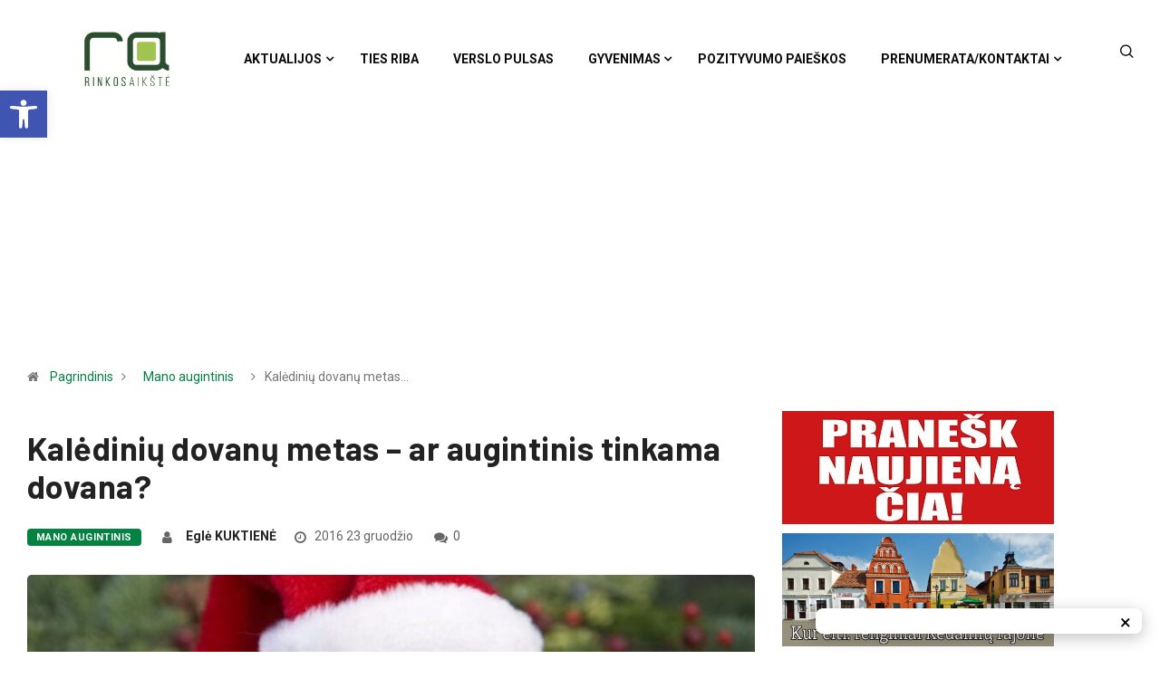

--- FILE ---
content_type: text/html; charset=UTF-8
request_url: https://rinkosaikste.lt/kalediniu-dovanu-metas-ar-augintinis-tinkama-dovana/
body_size: 30701
content:
<!DOCTYPE html>
  <html lang="lt-LT" class="" data-skin="light"> 
    <head>
        <meta charset="UTF-8">
        <meta name="viewport" content="width=device-width, initial-scale=1, maximum-scale=1">
		<link href="https://fonts.googleapis.com/css?family=Roboto%3A%2C400%2C700%2C900%7CBarlow%3A%2C400%2C700%2C900" rel="stylesheet"><meta name='robots' content='index, follow, max-image-preview:large, max-snippet:-1, max-video-preview:-1' />
	<style>img:is([sizes="auto" i], [sizes^="auto," i]) { contain-intrinsic-size: 3000px 1500px }</style>
	
	<!-- This site is optimized with the Yoast SEO plugin v26.1.1 - https://yoast.com/wordpress/plugins/seo/ -->
	<title>Kalėdinių dovanų metas – ar augintinis tinkama dovana? - rinkosaikste.lt</title>
	<link rel="canonical" href="https://rinkosaikste.lt/kalediniu-dovanu-metas-ar-augintinis-tinkama-dovana/" />
	<meta property="og:locale" content="lt_LT" />
	<meta property="og:type" content="article" />
	<meta property="og:title" content="Kalėdinių dovanų metas – ar augintinis tinkama dovana? - rinkosaikste.lt" />
	<meta property="og:description" content="Kalėdos &ndash; toks metas, kai dovanoti norisi labiau negu gauti dovaną. Didžiųjų &scaron;venčių metu mes atsiduodame dovanojimo džiaugsmui ir norime įteikti kažką brangaus, &scaron;ilto ir mielo. Kai kurie žmonės tiki, kad per Kalėdas dovanoti augintinį yra puiki i&scaron;eitis &ndash; juk joks daiktas nepranoks mažo &scaron;uniuko ar katinėlio meilės ir atsidavimo. Ne paslaptis, kad mažųjų &scaron;eimos [&hellip;]" />
	<meta property="og:url" content="https://rinkosaikste.lt/kalediniu-dovanu-metas-ar-augintinis-tinkama-dovana/" />
	<meta property="og:site_name" content="rinkosaikste.lt" />
	<meta property="article:published_time" content="2016-12-23T09:00:00+00:00" />
	<meta property="article:modified_time" content="2021-05-25T06:50:50+00:00" />
	<meta property="og:image" content="https://rinkosaikste.lt/wp-content/uploads/2021/05/suniukas.jpg" />
	<meta property="og:image:width" content="991" />
	<meta property="og:image:height" content="495" />
	<meta property="og:image:type" content="image/jpeg" />
	<meta name="author" content="Eglė KUKTIENĖ" />
	<meta name="twitter:card" content="summary_large_image" />
	<meta name="twitter:label1" content="Written by" />
	<meta name="twitter:data1" content="Eglė KUKTIENĖ" />
	<meta name="twitter:label2" content="Est. reading time" />
	<meta name="twitter:data2" content="5 minutės" />
	<script type="application/ld+json" class="yoast-schema-graph">{"@context":"https://schema.org","@graph":[{"@type":"WebPage","@id":"https://rinkosaikste.lt/kalediniu-dovanu-metas-ar-augintinis-tinkama-dovana/","url":"https://rinkosaikste.lt/kalediniu-dovanu-metas-ar-augintinis-tinkama-dovana/","name":"Kalėdinių dovanų metas – ar augintinis tinkama dovana? - rinkosaikste.lt","isPartOf":{"@id":"https://rinkosaikste.lt/#website"},"primaryImageOfPage":{"@id":"https://rinkosaikste.lt/kalediniu-dovanu-metas-ar-augintinis-tinkama-dovana/#primaryimage"},"image":{"@id":"https://rinkosaikste.lt/kalediniu-dovanu-metas-ar-augintinis-tinkama-dovana/#primaryimage"},"thumbnailUrl":"https://rinkosaikste.lt/wp-content/uploads/2021/05/suniukas.jpg","datePublished":"2016-12-23T09:00:00+00:00","dateModified":"2021-05-25T06:50:50+00:00","author":{"@id":"https://rinkosaikste.lt/#/schema/person/9c4bc16d83571640eede21c374e2d179"},"breadcrumb":{"@id":"https://rinkosaikste.lt/kalediniu-dovanu-metas-ar-augintinis-tinkama-dovana/#breadcrumb"},"inLanguage":"lt-LT","potentialAction":[{"@type":"ReadAction","target":["https://rinkosaikste.lt/kalediniu-dovanu-metas-ar-augintinis-tinkama-dovana/"]}]},{"@type":"ImageObject","inLanguage":"lt-LT","@id":"https://rinkosaikste.lt/kalediniu-dovanu-metas-ar-augintinis-tinkama-dovana/#primaryimage","url":"https://rinkosaikste.lt/wp-content/uploads/2021/05/suniukas.jpg","contentUrl":"https://rinkosaikste.lt/wp-content/uploads/2021/05/suniukas.jpg","width":991,"height":495},{"@type":"BreadcrumbList","@id":"https://rinkosaikste.lt/kalediniu-dovanu-metas-ar-augintinis-tinkama-dovana/#breadcrumb","itemListElement":[{"@type":"ListItem","position":1,"name":"Home","item":"https://rinkosaikste.lt/"},{"@type":"ListItem","position":2,"name":"Kalėdinių dovanų metas – ar augintinis tinkama dovana?"}]},{"@type":"WebSite","@id":"https://rinkosaikste.lt/#website","url":"https://rinkosaikste.lt/","name":"rinkosaikste.lt","description":"Kėdainių naujienų portalas","potentialAction":[{"@type":"SearchAction","target":{"@type":"EntryPoint","urlTemplate":"https://rinkosaikste.lt/?s={search_term_string}"},"query-input":{"@type":"PropertyValueSpecification","valueRequired":true,"valueName":"search_term_string"}}],"inLanguage":"lt-LT"},{"@type":"Person","@id":"https://rinkosaikste.lt/#/schema/person/9c4bc16d83571640eede21c374e2d179","name":"Eglė KUKTIENĖ","image":{"@type":"ImageObject","inLanguage":"lt-LT","@id":"https://rinkosaikste.lt/#/schema/person/image/","url":"https://secure.gravatar.com/avatar/4ebb62abf5a3e3dafd6e972d3bb5e3077bc655cfb011706bd217998a5cb92b30?s=96&d=blank&r=g","contentUrl":"https://secure.gravatar.com/avatar/4ebb62abf5a3e3dafd6e972d3bb5e3077bc655cfb011706bd217998a5cb92b30?s=96&d=blank&r=g","caption":"Eglė KUKTIENĖ"},"url":"https://rinkosaikste.lt/author/egle-kuktiene/"}]}</script>
	<!-- / Yoast SEO plugin. -->


<link rel='dns-prefetch' href='//cdn.jsdelivr.net' />
<link rel='dns-prefetch' href='//accounts.google.com' />
<link rel='dns-prefetch' href='//fonts.googleapis.com' />
<link rel="alternate" type="application/rss+xml" title="rinkosaikste.lt &raquo; Įrašų RSS srautas" href="https://rinkosaikste.lt/feed/" />
<link rel="alternate" type="application/rss+xml" title="rinkosaikste.lt &raquo; Komentarų RSS srautas" href="https://rinkosaikste.lt/comments/feed/" />
<link rel="alternate" type="application/rss+xml" title="rinkosaikste.lt &raquo; Įrašo „Kalėdinių dovanų metas – ar augintinis tinkama dovana?“ komentarų RSS srautas" href="https://rinkosaikste.lt/kalediniu-dovanu-metas-ar-augintinis-tinkama-dovana/feed/" />
		<!-- This site uses the Google Analytics by MonsterInsights plugin v9.9.0 - Using Analytics tracking - https://www.monsterinsights.com/ -->
		<!-- Note: MonsterInsights is not currently configured on this site. The site owner needs to authenticate with Google Analytics in the MonsterInsights settings panel. -->
					<!-- No tracking code set -->
				<!-- / Google Analytics by MonsterInsights -->
		<script type="text/javascript">
/* <![CDATA[ */
window._wpemojiSettings = {"baseUrl":"https:\/\/s.w.org\/images\/core\/emoji\/16.0.1\/72x72\/","ext":".png","svgUrl":"https:\/\/s.w.org\/images\/core\/emoji\/16.0.1\/svg\/","svgExt":".svg","source":{"concatemoji":"https:\/\/rinkosaikste.lt\/wp-includes\/js\/wp-emoji-release.min.js?ver=6.8.3"}};
/*! This file is auto-generated */
!function(s,n){var o,i,e;function c(e){try{var t={supportTests:e,timestamp:(new Date).valueOf()};sessionStorage.setItem(o,JSON.stringify(t))}catch(e){}}function p(e,t,n){e.clearRect(0,0,e.canvas.width,e.canvas.height),e.fillText(t,0,0);var t=new Uint32Array(e.getImageData(0,0,e.canvas.width,e.canvas.height).data),a=(e.clearRect(0,0,e.canvas.width,e.canvas.height),e.fillText(n,0,0),new Uint32Array(e.getImageData(0,0,e.canvas.width,e.canvas.height).data));return t.every(function(e,t){return e===a[t]})}function u(e,t){e.clearRect(0,0,e.canvas.width,e.canvas.height),e.fillText(t,0,0);for(var n=e.getImageData(16,16,1,1),a=0;a<n.data.length;a++)if(0!==n.data[a])return!1;return!0}function f(e,t,n,a){switch(t){case"flag":return n(e,"\ud83c\udff3\ufe0f\u200d\u26a7\ufe0f","\ud83c\udff3\ufe0f\u200b\u26a7\ufe0f")?!1:!n(e,"\ud83c\udde8\ud83c\uddf6","\ud83c\udde8\u200b\ud83c\uddf6")&&!n(e,"\ud83c\udff4\udb40\udc67\udb40\udc62\udb40\udc65\udb40\udc6e\udb40\udc67\udb40\udc7f","\ud83c\udff4\u200b\udb40\udc67\u200b\udb40\udc62\u200b\udb40\udc65\u200b\udb40\udc6e\u200b\udb40\udc67\u200b\udb40\udc7f");case"emoji":return!a(e,"\ud83e\udedf")}return!1}function g(e,t,n,a){var r="undefined"!=typeof WorkerGlobalScope&&self instanceof WorkerGlobalScope?new OffscreenCanvas(300,150):s.createElement("canvas"),o=r.getContext("2d",{willReadFrequently:!0}),i=(o.textBaseline="top",o.font="600 32px Arial",{});return e.forEach(function(e){i[e]=t(o,e,n,a)}),i}function t(e){var t=s.createElement("script");t.src=e,t.defer=!0,s.head.appendChild(t)}"undefined"!=typeof Promise&&(o="wpEmojiSettingsSupports",i=["flag","emoji"],n.supports={everything:!0,everythingExceptFlag:!0},e=new Promise(function(e){s.addEventListener("DOMContentLoaded",e,{once:!0})}),new Promise(function(t){var n=function(){try{var e=JSON.parse(sessionStorage.getItem(o));if("object"==typeof e&&"number"==typeof e.timestamp&&(new Date).valueOf()<e.timestamp+604800&&"object"==typeof e.supportTests)return e.supportTests}catch(e){}return null}();if(!n){if("undefined"!=typeof Worker&&"undefined"!=typeof OffscreenCanvas&&"undefined"!=typeof URL&&URL.createObjectURL&&"undefined"!=typeof Blob)try{var e="postMessage("+g.toString()+"("+[JSON.stringify(i),f.toString(),p.toString(),u.toString()].join(",")+"));",a=new Blob([e],{type:"text/javascript"}),r=new Worker(URL.createObjectURL(a),{name:"wpTestEmojiSupports"});return void(r.onmessage=function(e){c(n=e.data),r.terminate(),t(n)})}catch(e){}c(n=g(i,f,p,u))}t(n)}).then(function(e){for(var t in e)n.supports[t]=e[t],n.supports.everything=n.supports.everything&&n.supports[t],"flag"!==t&&(n.supports.everythingExceptFlag=n.supports.everythingExceptFlag&&n.supports[t]);n.supports.everythingExceptFlag=n.supports.everythingExceptFlag&&!n.supports.flag,n.DOMReady=!1,n.readyCallback=function(){n.DOMReady=!0}}).then(function(){return e}).then(function(){var e;n.supports.everything||(n.readyCallback(),(e=n.source||{}).concatemoji?t(e.concatemoji):e.wpemoji&&e.twemoji&&(t(e.twemoji),t(e.wpemoji)))}))}((window,document),window._wpemojiSettings);
/* ]]> */
</script>
<link rel="stylesheet" href="https://rinkosaikste.lt/wp-content/cache/minify/e7b30.css" media="all" />


<style id='wp-emoji-styles-inline-css' type='text/css'>

	img.wp-smiley, img.emoji {
		display: inline !important;
		border: none !important;
		box-shadow: none !important;
		height: 1em !important;
		width: 1em !important;
		margin: 0 0.07em !important;
		vertical-align: -0.1em !important;
		background: none !important;
		padding: 0 !important;
	}
</style>
<link rel="stylesheet" href="https://rinkosaikste.lt/wp-content/cache/minify/a5ff7.css" media="all" />

<style id='wp-block-library-theme-inline-css' type='text/css'>
.wp-block-audio :where(figcaption){color:#555;font-size:13px;text-align:center}.is-dark-theme .wp-block-audio :where(figcaption){color:#ffffffa6}.wp-block-audio{margin:0 0 1em}.wp-block-code{border:1px solid #ccc;border-radius:4px;font-family:Menlo,Consolas,monaco,monospace;padding:.8em 1em}.wp-block-embed :where(figcaption){color:#555;font-size:13px;text-align:center}.is-dark-theme .wp-block-embed :where(figcaption){color:#ffffffa6}.wp-block-embed{margin:0 0 1em}.blocks-gallery-caption{color:#555;font-size:13px;text-align:center}.is-dark-theme .blocks-gallery-caption{color:#ffffffa6}:root :where(.wp-block-image figcaption){color:#555;font-size:13px;text-align:center}.is-dark-theme :root :where(.wp-block-image figcaption){color:#ffffffa6}.wp-block-image{margin:0 0 1em}.wp-block-pullquote{border-bottom:4px solid;border-top:4px solid;color:currentColor;margin-bottom:1.75em}.wp-block-pullquote cite,.wp-block-pullquote footer,.wp-block-pullquote__citation{color:currentColor;font-size:.8125em;font-style:normal;text-transform:uppercase}.wp-block-quote{border-left:.25em solid;margin:0 0 1.75em;padding-left:1em}.wp-block-quote cite,.wp-block-quote footer{color:currentColor;font-size:.8125em;font-style:normal;position:relative}.wp-block-quote:where(.has-text-align-right){border-left:none;border-right:.25em solid;padding-left:0;padding-right:1em}.wp-block-quote:where(.has-text-align-center){border:none;padding-left:0}.wp-block-quote.is-large,.wp-block-quote.is-style-large,.wp-block-quote:where(.is-style-plain){border:none}.wp-block-search .wp-block-search__label{font-weight:700}.wp-block-search__button{border:1px solid #ccc;padding:.375em .625em}:where(.wp-block-group.has-background){padding:1.25em 2.375em}.wp-block-separator.has-css-opacity{opacity:.4}.wp-block-separator{border:none;border-bottom:2px solid;margin-left:auto;margin-right:auto}.wp-block-separator.has-alpha-channel-opacity{opacity:1}.wp-block-separator:not(.is-style-wide):not(.is-style-dots){width:100px}.wp-block-separator.has-background:not(.is-style-dots){border-bottom:none;height:1px}.wp-block-separator.has-background:not(.is-style-wide):not(.is-style-dots){height:2px}.wp-block-table{margin:0 0 1em}.wp-block-table td,.wp-block-table th{word-break:normal}.wp-block-table :where(figcaption){color:#555;font-size:13px;text-align:center}.is-dark-theme .wp-block-table :where(figcaption){color:#ffffffa6}.wp-block-video :where(figcaption){color:#555;font-size:13px;text-align:center}.is-dark-theme .wp-block-video :where(figcaption){color:#ffffffa6}.wp-block-video{margin:0 0 1em}:root :where(.wp-block-template-part.has-background){margin-bottom:0;margin-top:0;padding:1.25em 2.375em}
</style>
<style id='classic-theme-styles-inline-css' type='text/css'>
/*! This file is auto-generated */
.wp-block-button__link{color:#fff;background-color:#32373c;border-radius:9999px;box-shadow:none;text-decoration:none;padding:calc(.667em + 2px) calc(1.333em + 2px);font-size:1.125em}.wp-block-file__button{background:#32373c;color:#fff;text-decoration:none}
</style>
<style id='global-styles-inline-css' type='text/css'>
:root{--wp--preset--aspect-ratio--square: 1;--wp--preset--aspect-ratio--4-3: 4/3;--wp--preset--aspect-ratio--3-4: 3/4;--wp--preset--aspect-ratio--3-2: 3/2;--wp--preset--aspect-ratio--2-3: 2/3;--wp--preset--aspect-ratio--16-9: 16/9;--wp--preset--aspect-ratio--9-16: 9/16;--wp--preset--color--black: #000000;--wp--preset--color--cyan-bluish-gray: #abb8c3;--wp--preset--color--white: #ffffff;--wp--preset--color--pale-pink: #f78da7;--wp--preset--color--vivid-red: #cf2e2e;--wp--preset--color--luminous-vivid-orange: #ff6900;--wp--preset--color--luminous-vivid-amber: #fcb900;--wp--preset--color--light-green-cyan: #7bdcb5;--wp--preset--color--vivid-green-cyan: #00d084;--wp--preset--color--pale-cyan-blue: #8ed1fc;--wp--preset--color--vivid-cyan-blue: #0693e3;--wp--preset--color--vivid-purple: #9b51e0;--wp--preset--gradient--vivid-cyan-blue-to-vivid-purple: linear-gradient(135deg,rgba(6,147,227,1) 0%,rgb(155,81,224) 100%);--wp--preset--gradient--light-green-cyan-to-vivid-green-cyan: linear-gradient(135deg,rgb(122,220,180) 0%,rgb(0,208,130) 100%);--wp--preset--gradient--luminous-vivid-amber-to-luminous-vivid-orange: linear-gradient(135deg,rgba(252,185,0,1) 0%,rgba(255,105,0,1) 100%);--wp--preset--gradient--luminous-vivid-orange-to-vivid-red: linear-gradient(135deg,rgba(255,105,0,1) 0%,rgb(207,46,46) 100%);--wp--preset--gradient--very-light-gray-to-cyan-bluish-gray: linear-gradient(135deg,rgb(238,238,238) 0%,rgb(169,184,195) 100%);--wp--preset--gradient--cool-to-warm-spectrum: linear-gradient(135deg,rgb(74,234,220) 0%,rgb(151,120,209) 20%,rgb(207,42,186) 40%,rgb(238,44,130) 60%,rgb(251,105,98) 80%,rgb(254,248,76) 100%);--wp--preset--gradient--blush-light-purple: linear-gradient(135deg,rgb(255,206,236) 0%,rgb(152,150,240) 100%);--wp--preset--gradient--blush-bordeaux: linear-gradient(135deg,rgb(254,205,165) 0%,rgb(254,45,45) 50%,rgb(107,0,62) 100%);--wp--preset--gradient--luminous-dusk: linear-gradient(135deg,rgb(255,203,112) 0%,rgb(199,81,192) 50%,rgb(65,88,208) 100%);--wp--preset--gradient--pale-ocean: linear-gradient(135deg,rgb(255,245,203) 0%,rgb(182,227,212) 50%,rgb(51,167,181) 100%);--wp--preset--gradient--electric-grass: linear-gradient(135deg,rgb(202,248,128) 0%,rgb(113,206,126) 100%);--wp--preset--gradient--midnight: linear-gradient(135deg,rgb(2,3,129) 0%,rgb(40,116,252) 100%);--wp--preset--font-size--small: 13px;--wp--preset--font-size--medium: 20px;--wp--preset--font-size--large: 36px;--wp--preset--font-size--x-large: 42px;--wp--preset--spacing--20: 0.44rem;--wp--preset--spacing--30: 0.67rem;--wp--preset--spacing--40: 1rem;--wp--preset--spacing--50: 1.5rem;--wp--preset--spacing--60: 2.25rem;--wp--preset--spacing--70: 3.38rem;--wp--preset--spacing--80: 5.06rem;--wp--preset--shadow--natural: 6px 6px 9px rgba(0, 0, 0, 0.2);--wp--preset--shadow--deep: 12px 12px 50px rgba(0, 0, 0, 0.4);--wp--preset--shadow--sharp: 6px 6px 0px rgba(0, 0, 0, 0.2);--wp--preset--shadow--outlined: 6px 6px 0px -3px rgba(255, 255, 255, 1), 6px 6px rgba(0, 0, 0, 1);--wp--preset--shadow--crisp: 6px 6px 0px rgba(0, 0, 0, 1);}:where(.is-layout-flex){gap: 0.5em;}:where(.is-layout-grid){gap: 0.5em;}body .is-layout-flex{display: flex;}.is-layout-flex{flex-wrap: wrap;align-items: center;}.is-layout-flex > :is(*, div){margin: 0;}body .is-layout-grid{display: grid;}.is-layout-grid > :is(*, div){margin: 0;}:where(.wp-block-columns.is-layout-flex){gap: 2em;}:where(.wp-block-columns.is-layout-grid){gap: 2em;}:where(.wp-block-post-template.is-layout-flex){gap: 1.25em;}:where(.wp-block-post-template.is-layout-grid){gap: 1.25em;}.has-black-color{color: var(--wp--preset--color--black) !important;}.has-cyan-bluish-gray-color{color: var(--wp--preset--color--cyan-bluish-gray) !important;}.has-white-color{color: var(--wp--preset--color--white) !important;}.has-pale-pink-color{color: var(--wp--preset--color--pale-pink) !important;}.has-vivid-red-color{color: var(--wp--preset--color--vivid-red) !important;}.has-luminous-vivid-orange-color{color: var(--wp--preset--color--luminous-vivid-orange) !important;}.has-luminous-vivid-amber-color{color: var(--wp--preset--color--luminous-vivid-amber) !important;}.has-light-green-cyan-color{color: var(--wp--preset--color--light-green-cyan) !important;}.has-vivid-green-cyan-color{color: var(--wp--preset--color--vivid-green-cyan) !important;}.has-pale-cyan-blue-color{color: var(--wp--preset--color--pale-cyan-blue) !important;}.has-vivid-cyan-blue-color{color: var(--wp--preset--color--vivid-cyan-blue) !important;}.has-vivid-purple-color{color: var(--wp--preset--color--vivid-purple) !important;}.has-black-background-color{background-color: var(--wp--preset--color--black) !important;}.has-cyan-bluish-gray-background-color{background-color: var(--wp--preset--color--cyan-bluish-gray) !important;}.has-white-background-color{background-color: var(--wp--preset--color--white) !important;}.has-pale-pink-background-color{background-color: var(--wp--preset--color--pale-pink) !important;}.has-vivid-red-background-color{background-color: var(--wp--preset--color--vivid-red) !important;}.has-luminous-vivid-orange-background-color{background-color: var(--wp--preset--color--luminous-vivid-orange) !important;}.has-luminous-vivid-amber-background-color{background-color: var(--wp--preset--color--luminous-vivid-amber) !important;}.has-light-green-cyan-background-color{background-color: var(--wp--preset--color--light-green-cyan) !important;}.has-vivid-green-cyan-background-color{background-color: var(--wp--preset--color--vivid-green-cyan) !important;}.has-pale-cyan-blue-background-color{background-color: var(--wp--preset--color--pale-cyan-blue) !important;}.has-vivid-cyan-blue-background-color{background-color: var(--wp--preset--color--vivid-cyan-blue) !important;}.has-vivid-purple-background-color{background-color: var(--wp--preset--color--vivid-purple) !important;}.has-black-border-color{border-color: var(--wp--preset--color--black) !important;}.has-cyan-bluish-gray-border-color{border-color: var(--wp--preset--color--cyan-bluish-gray) !important;}.has-white-border-color{border-color: var(--wp--preset--color--white) !important;}.has-pale-pink-border-color{border-color: var(--wp--preset--color--pale-pink) !important;}.has-vivid-red-border-color{border-color: var(--wp--preset--color--vivid-red) !important;}.has-luminous-vivid-orange-border-color{border-color: var(--wp--preset--color--luminous-vivid-orange) !important;}.has-luminous-vivid-amber-border-color{border-color: var(--wp--preset--color--luminous-vivid-amber) !important;}.has-light-green-cyan-border-color{border-color: var(--wp--preset--color--light-green-cyan) !important;}.has-vivid-green-cyan-border-color{border-color: var(--wp--preset--color--vivid-green-cyan) !important;}.has-pale-cyan-blue-border-color{border-color: var(--wp--preset--color--pale-cyan-blue) !important;}.has-vivid-cyan-blue-border-color{border-color: var(--wp--preset--color--vivid-cyan-blue) !important;}.has-vivid-purple-border-color{border-color: var(--wp--preset--color--vivid-purple) !important;}.has-vivid-cyan-blue-to-vivid-purple-gradient-background{background: var(--wp--preset--gradient--vivid-cyan-blue-to-vivid-purple) !important;}.has-light-green-cyan-to-vivid-green-cyan-gradient-background{background: var(--wp--preset--gradient--light-green-cyan-to-vivid-green-cyan) !important;}.has-luminous-vivid-amber-to-luminous-vivid-orange-gradient-background{background: var(--wp--preset--gradient--luminous-vivid-amber-to-luminous-vivid-orange) !important;}.has-luminous-vivid-orange-to-vivid-red-gradient-background{background: var(--wp--preset--gradient--luminous-vivid-orange-to-vivid-red) !important;}.has-very-light-gray-to-cyan-bluish-gray-gradient-background{background: var(--wp--preset--gradient--very-light-gray-to-cyan-bluish-gray) !important;}.has-cool-to-warm-spectrum-gradient-background{background: var(--wp--preset--gradient--cool-to-warm-spectrum) !important;}.has-blush-light-purple-gradient-background{background: var(--wp--preset--gradient--blush-light-purple) !important;}.has-blush-bordeaux-gradient-background{background: var(--wp--preset--gradient--blush-bordeaux) !important;}.has-luminous-dusk-gradient-background{background: var(--wp--preset--gradient--luminous-dusk) !important;}.has-pale-ocean-gradient-background{background: var(--wp--preset--gradient--pale-ocean) !important;}.has-electric-grass-gradient-background{background: var(--wp--preset--gradient--electric-grass) !important;}.has-midnight-gradient-background{background: var(--wp--preset--gradient--midnight) !important;}.has-small-font-size{font-size: var(--wp--preset--font-size--small) !important;}.has-medium-font-size{font-size: var(--wp--preset--font-size--medium) !important;}.has-large-font-size{font-size: var(--wp--preset--font-size--large) !important;}.has-x-large-font-size{font-size: var(--wp--preset--font-size--x-large) !important;}
:where(.wp-block-post-template.is-layout-flex){gap: 1.25em;}:where(.wp-block-post-template.is-layout-grid){gap: 1.25em;}
:where(.wp-block-columns.is-layout-flex){gap: 2em;}:where(.wp-block-columns.is-layout-grid){gap: 2em;}
:root :where(.wp-block-pullquote){font-size: 1.5em;line-height: 1.6;}
</style>
<link rel="stylesheet" href="https://rinkosaikste.lt/wp-content/cache/minify/4c431.css" media="all" />

<link rel='stylesheet' id='ssg-style-css' href='https://cdn.jsdelivr.net/npm/story-show-gallery@3/dist/ssg.min.css' type='text/css' media='screen' />
<link rel="stylesheet" href="https://rinkosaikste.lt/wp-content/cache/minify/4f515.css" media="all" />



<link rel='stylesheet' id='digiqole-fonts-css' href='https://fonts.googleapis.com/css?family=Barlow%3A300%2C300i%2C400%2C400i%2C500%2C500i%2C600%2C600i%2C700%2C700i%2C800%2C800i%2C900%2C900i%7CRoboto%3A300%2C300i%2C400%2C400i%2C500%2C500i%2C700%2C700i%2C900%2C900i&#038;ver=1.4.7' type='text/css' media='all' />
<link rel="stylesheet" href="https://rinkosaikste.lt/wp-content/cache/minify/94666.css" media="all" />










<link rel='stylesheet' id='digiqole-print-css' href='https://rinkosaikste.lt/wp-content/themes/digiqole/assets/css/print.css?ver=1.4.7' type='text/css' media='print' />


<style id='digiqole-master-inline-css' type='text/css'>

        body{ font-family:"Roboto";font-style:normal;font-size:14px;font-weight:400; }
        .body-box-layout{ 
            background-image:url();;
            background-repeat: no-repeat;
            background-position: center;
            background-size: cover;
            background-attachment: fixed;
         }
        body,
        .post-navigation .post-previous a p, .post-navigation .post-next a p,
        .dark-mode .blog-single .post-meta li,
        .dark-mode .wp-block-quote p,
        .dark-mode .wp-block-quote::before,
        .dark-mode .wp-block-quote cite,
        .dark-mode .view-review-list .xs-review-date,
        .dark-mode .view-review-list .xs-reviewer-author,
        .dark-mode .breadcrumb li,
        .dark-mode .post-meta span,
        .dark-mode .post-meta span a,
        .dark-mode .tranding-bg-white .tranding-bar .trending-slide-bg.trending-slide .post-title a,
        .dark-mode .blog-single .post-meta li.post-author a{
           color:  #333333;
        }
        h1, h2, h3, h4, h5, h6,
        .post-title,
        .post-navigation span,
        .post-title a,
        .dark-mode .error-page .error-code,
        .dark-mode.archive .entry-blog-summery .readmore-btn,
        .dark-mode .entry-blog-summery.ts-post .readmore-btn,
        .dark-mode .apsc-icons-wrapper.apsc-theme-2 .apsc-each-profile a,
        .dark-mode .ts-author-content .comment a{
            color:  #222222;
        }


     .dark-mode .apsc-icons-wrapper.apsc-theme-2 .apsc-each-profile a{
        color: #222222 !important;
        }
        .dark-mode .blog-single .post .post-body{
            background: transparent;
        }




        h1,h2{
            font-family:"Barlow";font-style:normal;font-weight:700;
        }
        h3{ 
            font-family:"Barlow";font-style:normal;font-weight:700; 
        }

        h4{ 
            font-family:"Barlow";font-style:normal;font-weight:700;
        }

        a,  .entry-header .entry-title a:hover, .sidebar ul li a:hover{
            color: #fc4a00;
            transition: all ease 500ms;
        }
      
        .btn-primary:hover,
        .switch__background,
        .switch__mouth,
        .switch__eye-left,
        .switch__eye-right{
         background: #e74907;
         border-color: #e74907;;
        }
        .tag-lists a:hover, .tagcloud a:hover,
        .owl-carousel .owl-dots .owl-dot.active span{
            border-color: #fc4a00;;
        }
        blockquote.wp-block-quote, .wp-block-quote, .wp-block-quote:not(.is-large):not(.is-style-large), .wp-block-pullquote blockquote,
         blockquote.wp-block-pullquote, .wp-block-quote.is-large, .wp-block-quote.is-style-large{
            border-left-color: #fc4a00;;
        }

        
        .post .post-footer .readmore,
        .post .post-media .video-link-btn a,
        .post-list-item .recen-tab-menu.nav-tabs li a:before, 
        .post-list-item .recen-tab-menu.nav-tabs li a:after,
        .blog-single .xs-review-box .xs-review .xs-btn:hover,
        .blog-single .tag-lists span,
        .tag-lists a:hover, .tagcloud a:hover,
        .heading-style3 .block-title .title-angle-shap:before, 
        .heading-style3 .block-title .title-angle-shap:after,
         .heading-style3 .widget-title .title-angle-shap:before, 
         .heading-style3 .widget-title .title-angle-shap:after, 
         .sidebar .widget .block-title .title-angle-shap:before,
          .sidebar .widget .block-title .title-angle-shap:after, 
          .sidebar .widget .widget-title .title-angle-shap:before, 
        .sidebar .widget .widget-title .title-angle-shap:after,
        .pagination li.active a, .pagination li:hover a,
        .owl-carousel .owl-dots .owl-dot.active span,
        .header .navbar-light .ekit-wid-con .digiqole-elementskit-menu
         .elementskit-navbar-nav > li.active > a:before,
         .trending-light .tranding-bar .trending-slide .trending-title,
        .post-list-item .post-thumb .tab-post-count, .post-list-item .post-thumb .post-index,
        .woocommerce ul.products li.product .button,.woocommerce ul.products li.product .added_to_cart,
        .woocommerce nav.woocommerce-pagination ul li a:focus, .woocommerce nav.woocommerce-pagination ul li a:hover, .woocommerce nav.woocommerce-pagination ul li span.current,
        .woocommerce #respond input#submit.alt, .woocommerce a.button.alt, .woocommerce button.button.alt, .woocommerce input.button.alt,.sponsor-web-link a:hover i, .woocommerce .widget_price_filter .ui-slider .ui-slider-range,
        .woocommerce span.onsale,
        .not-found .input-group-btn,
        .btn,
        .BackTo,
        .sidebar .widget.widget_search .input-group-btn,
        .woocommerce ul.products li.product .added_to_cart:hover, .woocommerce #respond input#submit.alt:hover, .woocommerce a.button.alt:hover, .woocommerce button.button.alt:hover, 
        .footer-social ul li a,
        .digiqole-video-post .video-item .post-video .ts-play-btn,
        .blog-single .post-meta .social-share i.fa-share,
        .woocommerce input.button.alt:hover,
        .woocommerce .widget_price_filter .ui-slider .ui-slider-handle,
        #preloader{
            background: #fc4a00;
        }
        .owl-carousel.owl-loaded .owl-nav .owl-next.disabled, 
        .owl-carousel.owl-loaded .owl-nav .owl-prev.disabled,
        .ts-about-image-wrapper.owl-carousel.owl-theme .owl-nav [class*=owl-]:hover{
            background: #fc4a00 !important;

        }

        .ts-footer .recent-posts-widget .post-content .post-title a:hover,
        .post-list-item .recen-tab-menu.nav-tabs li a.active,
        .ts-footer .footer-left-widget .footer-social li a:hover,
         .ts-footer .footer-widget .footer-social li a:hover,
         .heading-style3 .block-title, .heading-style3 .widget-title,
         .topbar.topbar-gray .tranding-bg-white .tranding-bar .trending-slide-bg .trending-title i,
         .sidebar .widget .block-title, .sidebar .widget .widget-title,
         .header .navbar-light .ekit-wid-con .digiqole-elementskit-menu .elementskit-navbar-nav .dropdown-item.active,
         .header .navbar-light .ekit-wid-con .digiqole-elementskit-menu .elementskit-navbar-nav li a:hover,
         .social-links li a:hover,
         .post-title a:hover,
         .video-tab-list .post-tab-list li a.active h4.post-title, .video-tab-list .post-tab-list li a:hover h4.post-title,
         .featured-tab-item .nav-tabs .nav-link.active .tab-head > span.tab-text-title,
         .woocommerce ul.products li.product .price, 
         .woocommerce ul.products li.product .woocommerce-loop-product__title:hover{
            color: #fc4a00;
        }

        

       
      
        
            .header .navbar-light .ekit-wid-con .digiqole-elementskit-menu{
               height: 10px;
            }
            @media(min-width: 1024px){
                .header-gradient-area .navbar-light .ekit-wid-con .digiqole-elementskit-menu .elementskit-navbar-nav > li > a,
                .header.header-gradient .navbar-light .ekit-wid-con .digiqole-elementskit-menu .elementskit-navbar-nav > li > a, 
                .header .navbar-light .ekit-wid-con .digiqole-elementskit-menu .elementskit-navbar-nav > li > a,
                 .header .navbar-light .nav-search-area a, .header-gradient .navbar-light .social-links li a, 
                 .header .navbar-light .navbar-nav > li > a, 
               .header-gradient .navbar-light .nav-search-area .header-search-icon a{
                   line-height: 10px;
               }
            }
        
                .header-gradient,
                .header-dark .navbar-light,
                .header-gradient .navbar-sticky.sticky,
                .header-bg-dark .navbar-sticky.sticky,
                .header-bg-dark,
                .header-middle-gradent{
                    background-image: linear-gradient(20deg, #ffffff 0%, #ffffff 100%);
                }
            
                @media(min-width: 1024px){
                    .header-gradient-area .navbar-light .ekit-wid-con .digiqole-elementskit-menu .elementskit-navbar-nav > li > a,
                    .header.header-gradient .navbar-light .ekit-wid-con .digiqole-elementskit-menu .elementskit-navbar-nav > li > a,
                    .header .navbar-light .ekit-wid-con .digiqole-elementskit-menu .elementskit-navbar-nav > li > a,
                    .header .navbar-light .nav-search-area a,
                    .header-gradient .navbar-light .social-links li a,
                    .header .navbar-light .navbar-nav > li > a{
                           color: #0c0c0c;
                    }
                }
            
                @media(min-width: 1024px){
                    .header-gradient-area .navbar-light .ekit-wid-con .digiqole-elementskit-menu .elementskit-navbar-nav > li > a:hover,
                    .header.header-gradient .navbar-light .ekit-wid-con .digiqole-elementskit-menu .elementskit-navbar-nav > li > a:hover,
                    .header .navbar-light .navbar-nav > li > a:hover,
                    .header-gradient-area .header .navbar-light .navbar-nav > li.active > a, 
                    .header-gradient-area .header .navbar-light .navbar-nav > li:hover > a,
                    .navbar-solid.header .navbar-light .navbar-nav li.active > a,
                    .header.header-dark .navbar-light .navbar-nav li.active > a,
                    .header .navbar-light .navbar-nav li.active > a,
                    .header.header-gradient .navbar-light .ekit-wid-con .digiqole-elementskit-menu .elementskit-navbar-nav > li.active > a,
                    .header .navbar-light .ekit-wid-con .digiqole-elementskit-menu .elementskit-navbar-nav > li:hover > a{
                        color: #048241;
                    }


                    
                }
                .header .navbar-light .ekit-wid-con .digiqole-elementskit-menu .elementskit-navbar-nav > li.active > a:before,
                .header .navbar-light .navbar-nav > li.active > a:before{
                    background: #048241;
                }
            
     
            .header .navbar-light .navbar-nav li ul.dropdown-menu li a,
            .header .navbar-light .ekit-wid-con .digiqole-elementskit-menu .elementskit-navbar-nav li ul li a,
            .header .navbar-light .ekit-wid-con .digiqole-elementskit-menu .elementskit-navbar-nav li .elementskit-dropdown li a{
                   color: #0c0c0c;
                   font-size: 12px;
                }
            
     
            .header .navbar-light .navbar-nav li ul.dropdown-menu li a:hover,
            .header .navbar-light .ekit-wid-con .digiqole-elementskit-menu .elementskit-navbar-nav .dropdown-item.active,
            .header .navbar-light .ekit-wid-con .digiqole-elementskit-menu .elementskit-navbar-nav li ul li a:hover,
            .header .navbar-light .navbar-nav li ul.dropdown-menu li.active a{
                   color: #048241;
                   
                }
            
            .header-gradient-area .navbar-light .ekit-wid-con .digiqole-elementskit-menu .elementskit-navbar-nav > li > a,
            .header.header-gradient .navbar-light .ekit-wid-con .digiqole-elementskit-menu .elementskit-navbar-nav > li > a,
            .header .navbar-light .ekit-wid-con .digiqole-elementskit-menu .elementskit-navbar-nav > li > a,
            .header .navbar-light .nav-search-area a,
            .header-gradient .navbar-light .social-links li a,
            .header .navbar-light .navbar-nav > li > a,
            .header-gradient .navbar-light .nav-search-area .header-search-icon a{
                font-family:"Roboto";font-style:normal;font-size:14px;font-weight:700;
                }
            .ts-footer{
            padding-top:100px;
            padding-bottom:100px;
         }
      body,
      .dark-mode .ts-author-media,
      .dark-mode .ts-author-content::before,
      .dark-mode .ts-author-content::after,
      .dark-mode .post-layout-style4 .post-single .entry-header{
         background-color: #fff;
      }
     
      .ts-footer{
          background-color: #222222;
          background-repeat:no-repeat;
          background-size: cover;
          
          
      }
      .newsletter-form span,
      .ts-footer .widget-title span{
        background-color: #222222;
      }

      .ts-footer-classic .widget-title,
      .ts-footer-classic h3,
      .ts-footer-classic h4,
      .ts-footer .widget-title,
      .ts-footer-classic .contact h3{
          color: #ffffff;
      }
      .ts-footer p,
      .ts-footer .list-arrow li a,
      .ts-footer .menu li a,
      .ts-footer .service-time li,
      .ts-footer .list-arrow li::before, 
      .ts-footer .footer-info li,
      .ts-footer .footer-left-widget .footer-social li a, .ts-footer .footer-widget .footer-social li a,
      .ts-footer .footer-left-widget p, .ts-footer .footer-widget p,
      .ts-footer .recent-posts-widget .post-content .post-title a,
      .ts-footer .menu li::before{
        color: #ffffff;
      }

     
     
      .copy-right .copyright-text p{
         color: #fff;
      }
      
</style>
<link rel="stylesheet" href="https://rinkosaikste.lt/wp-content/cache/minify/e5208.css" media="all" />



<script type="text/javascript" id="post-views-counter-frontend-js-before">
/* <![CDATA[ */
var pvcArgsFrontend = {"mode":"js","postID":50883,"requestURL":"https:\/\/rinkosaikste.lt\/wp-admin\/admin-ajax.php","nonce":"adf73c68a4","dataStorage":"cookies","multisite":false,"path":"\/","domain":""};
/* ]]> */
</script>
<script  src="https://rinkosaikste.lt/wp-content/cache/minify/8770a.js"></script>



<link rel="https://api.w.org/" href="https://rinkosaikste.lt/wp-json/" /><link rel="alternate" title="JSON" type="application/json" href="https://rinkosaikste.lt/wp-json/wp/v2/posts/50883" /><link rel="EditURI" type="application/rsd+xml" title="RSD" href="https://rinkosaikste.lt/xmlrpc.php?rsd" />
<meta name="generator" content="WordPress 6.8.3" />
<link rel='shortlink' href='https://rinkosaikste.lt/?p=50883' />
<link rel="alternate" title="oEmbed (JSON)" type="application/json+oembed" href="https://rinkosaikste.lt/wp-json/oembed/1.0/embed?url=https%3A%2F%2Frinkosaikste.lt%2Fkalediniu-dovanu-metas-ar-augintinis-tinkama-dovana%2F" />
<link rel="alternate" title="oEmbed (XML)" type="text/xml+oembed" href="https://rinkosaikste.lt/wp-json/oembed/1.0/embed?url=https%3A%2F%2Frinkosaikste.lt%2Fkalediniu-dovanu-metas-ar-augintinis-tinkama-dovana%2F&#038;format=xml" />
    <script src="https://securepubads.g.doubleclick.net/tag/js/gpt.js" async></script>
    <script>
    window.googletag = window.googletag || {cmd: []};

    stpd = window.stpd || {que: []};
        googletag.cmd.push(function () {

            if(window.innerWidth > 1200) {

                if(window.innerWidth > 1599) {
                    googletag.defineSlot('/147246189,22595964543/rinkosaikste.lt_160x600_skyscraper_left', [[160,600],[120,600]], 'rinkosaikste_lt_160x600_skyscraper_left').addService(googletag.pubads());
                    googletag.defineSlot('/147246189,22595964543/rinkosaikste.lt_160x600_skyscraper_right', [[160,600],[120,600]], 'rinkosaikste_lt_160x600_skyscraper_right').addService(googletag.pubads());
                }

                googletag.defineSlot('/147246189,22595964543/rinkosaikste.lt_1000x200_top', [[1000, 200], [980, 250], [980, 200], [970, 250], [970, 90], [728, 90]], 'rinkosaikste_lt_1000x200_top').addService(googletag.pubads());
                googletag.defineSlot('/147246189,22595964543/rinkosaikste.lt_300x250_article_1', [300, 250], 'rinkosaikste_lt_300x250_article_1').addService(googletag.pubads());
                googletag.defineSlot('/147246189,22595964543/rinkosaikste.lt_300x600_sidebar_1', [[300, 600], [300, 250]], 'rinkosaikste_lt_300x600_sidebar_1').addService(googletag.pubads());
                googletag.defineSlot('/147246189,22595964543/rinkosaikste.lt_300x600_sidebar_2', [[300, 600], [300, 250]], 'rinkosaikste_lt_300x600_sidebar_2').addService(googletag.pubads());
                // googletag.defineSlot('/147246189/rinkosaikste.lt_300x600_sidebar_3', [[300, 600], [300, 250]], 'rinkosaikste_lt_300x600_sidebar_3').addService(googletag.pubads());
                googletag.defineSlot('/147246189,22595964543/rinkosaikste.lt_728x90_desktop_sticky', [[728,90],[970,90],[1,1]], 'rinkosaikste_lt_sticky').addService(googletag.pubads());
                //googletag.defineSlot('/147246189,22595964543/rinkosaikste.lt_float', [300, 250], 'div-gpt-ad-1765359932826-0').addService(googletag.pubads());
            }

            else {
                googletag.defineSlot('/147246189,22595964543/rinkosaikste.lt_300x250_mobile_article_1', [[300, 250], [336, 280]], 'rinkosaikste_lt_300x250_mobile_article_1').addService(googletag.pubads());
                googletag.defineSlot('/147246189,22595964543/rinkosaikste.lt_300x250_mobile_top', [[300, 250], [336, 280]], 'rinkosaikste_lt_300x250_mobile_top').addService(googletag.pubads());

                if(window.innerWidth > 767) {
                    googletag.defineSlot('/147246189,22595964543/rinkosaikste.lt_728x90_tablet_sticky', [[728,90],[468,60]], 'rinkosaikste_lt_sticky').addService(googletag.pubads());
                }

                if(window.innerWidth < 767) {
                    // var anchorSlot = googletag.defineOutOfPageSlot('/147246189,22595964543/rinkosaikste.lt_320x100_mobile_sticky', googletag.enums.OutOfPageFormat.BOTTOM_ANCHOR);
                    // if (anchorSlot) {
                    //     anchorSlot.addService(googletag.pubads());
                    // }
                    googletag.defineSlot('/147246189,22595964543/rinkosaikste.lt_320x100_mobile_sticky', [[320, 100], [320, 50]], 'rinkosaikste_lt_sticky').addService(googletag.pubads());
                }
                // else {
                //     googletag.defineSlot('/147246189,22595964543/rinkosaikste.lt_320x100_mobile_sticky', [[320, 100], [320, 50]], 'rinkosaikste_lt_sticky').addService(googletag.pubads());
                // }
            }

            googletag.pubads().enableSingleRequest();
            googletag.pubads().disableInitialLoad();
            googletag.enableServices();

        });
    </script>

                <script>
                googletag.pubads().setTargeting('signed_in', 'no');
            </script>
            
    <script src="https://stpd.cloud/saas/4096" async></script>


    <script async src="https://www.googletagmanager.com/gtag/js?id=UA-73967112-1"></script>

    <meta name="google-site-verification" content="6tWaOxA3F1bcWarU5NS24Dvjjf8On0prPLXXM49dQHw" />
 <meta name="purpleads-verification" content="aed5b6bf2669bd52d7c26735"/>



    <script src="https://www.google.com/recaptcha/api.js" async defer></script>



    <script>
      window.dataLayer = window.dataLayer || [];
      function gtag(){dataLayer.push(arguments);}
      gtag('js', new Date());

      gtag('config', 'UA-73967112-1');
    </script>


    <!-- Google tag (gtag.js) -->
    <script async src="https://www.googletagmanager.com/gtag/js?id=G-Z1NZTG8XTJ"></script>
    <script>
        window.dataLayer = window.dataLayer || [];
        function gtag(){dataLayer.push(arguments);}
        gtag('js', new Date());

        gtag('config', 'G-Z1NZTG8XTJ');
    </script>
    <!-- Inscreen -->
    <script  src="https://rinkosaikste.lt/wp-content/cache/minify/60c89.js"></script>

    <script>inView.offset(-1000);</script>

<script type="text/javascript" src="//nc.pubpowerplatform.io/w/828813ec-4801-4450-a661-c70f41b67947.js" async defer></script><script>var powerTag = powerTag || {};powerTag.gdprShowConsentToolButton = false;</script><script type="text/javascript" src="//nc.pubpowerplatform.io/ata/adv/828813ec-4801-4450-a661-c70f41b67947.js" async defer></script>

<!--<script src="https://cdn.prplads.com/load.js?publisherId=6a1577d3e5fb10e0cf2e9e851e8288c7:1f356c0a89b7d0420b99185503ac457e0ea78d4f7a03fb073c369df7e2bae10c58e894cb00673f0caf1c228c665944b7313f5b2571605e7e1ae572e5407e4f4a" id="purpleads-client"></script>-->



    <!-- setupad interstitial banner -->
        <script
        data-kwords-site-id="0ae9fdbe-44e0-462b-8320-b84715bffe4a"
        src="https://sdk.k-words.io/script.js"
        async>
    </script>
              <meta name="description" content="Kalėdinių dovanų metas – ar augintinis tinkama dovana?">
          <meta property="og:title" content="Kalėdinių dovanų metas – ar augintinis tinkama dovana?">
          <meta property="og:description" content="Kalėdos &ndash; toks metas, kai dovanoti norisi labiau negu gauti dovaną. Didžiųjų &scaron;venčių metu mes atsiduodame dovanojimo džiaugsmui ir norime įteikti kažką brangaus, &scaron;ilto ir mielo. Kai kurie žmonės tiki, kad per Kalėdas dovanoti augintinį yra puiki i&scaron;eitis &ndash; juk joks daiktas nepranoks mažo &scaron;uniuko ar katinėlio meilės ir atsidavimo. Ne paslaptis, kad mažųjų &scaron;eimos [&hellip;]">
          <meta property="og:image" content="https://rinkosaikste.lt/wp-content/uploads/2021/05/suniukas-850x495.jpg"/>
          <meta property="og:url" content="https://rinkosaikste.lt/kalediniu-dovanu-metas-ar-augintinis-tinkama-dovana/">
          
       <style type="text/css">
#pojo-a11y-toolbar .pojo-a11y-toolbar-toggle a{ background-color: #4054b2;	color: #ffffff;}
#pojo-a11y-toolbar .pojo-a11y-toolbar-overlay, #pojo-a11y-toolbar .pojo-a11y-toolbar-overlay ul.pojo-a11y-toolbar-items.pojo-a11y-links{ border-color: #4054b2;}
body.pojo-a11y-focusable a:focus{ outline-style: solid !important;	outline-width: 1px !important;	outline-color: #FF0000 !important;}
#pojo-a11y-toolbar{ top: 100px !important;}
#pojo-a11y-toolbar .pojo-a11y-toolbar-overlay{ background-color: #ffffff;}
#pojo-a11y-toolbar .pojo-a11y-toolbar-overlay ul.pojo-a11y-toolbar-items li.pojo-a11y-toolbar-item a, #pojo-a11y-toolbar .pojo-a11y-toolbar-overlay p.pojo-a11y-toolbar-title{ color: #333333;}
#pojo-a11y-toolbar .pojo-a11y-toolbar-overlay ul.pojo-a11y-toolbar-items li.pojo-a11y-toolbar-item a.active{ background-color: #4054b2;	color: #ffffff;}
@media (max-width: 767px) { #pojo-a11y-toolbar { top: 50px !important; } }</style><style type="text/css">.wpa-field--website_address, .adverts-field-name-website_address { display: none !important }</style><link rel="icon" href="https://rinkosaikste.lt/wp-content/uploads/2021/04/cropped-logo_veleva-32x32.png" sizes="32x32" />
<link rel="icon" href="https://rinkosaikste.lt/wp-content/uploads/2021/04/cropped-logo_veleva-192x192.png" sizes="192x192" />
<link rel="apple-touch-icon" href="https://rinkosaikste.lt/wp-content/uploads/2021/04/cropped-logo_veleva-180x180.png" />
<meta name="msapplication-TileImage" content="https://rinkosaikste.lt/wp-content/uploads/2021/04/cropped-logo_veleva-270x270.png" />
		<style type="text/css" id="wp-custom-css">
			#credential_picker_iframe {
	z-index: 99999999999 !important;
}

a:link, a:visited {
	color: #048241;
}

.post-title a {
	color: #222222;
}

.post-title a:hover {
	color: #048241;
}


/*
 CSS rašytas dėl elementor update pradžia 2023-12-09
 * */
 .relatedthumb {
	text-align: left!important;
	
}


 .relatedthumb > a > img {
margin-bottom:20px!important;
	
}

 .relatedthumb > .post-title a {
color: #222222 !important;
    font-size: 20px!important;;
    font-weight: 600!important;;
	 font-family: "Roboto",Sans-serif;
	
}


 .relatedthumb > .post-title  {
margin-top: 0px!important;
	
}

/*
 CSS rašytas dėl elementor update pabaiga 2023-12-09
 * */

.post-views {
	display: none;
}

.skaidrumo .post-thumb {
    display: none !important;
}

/* 1) Paslepiam kairį stulpelį su nuotrauka */
.category-politines-reklamos-skaidrumo-pranesimai
.post-media.post-image {
    display: none !important;
}

/* 2) Paslepiam jo col-md-6 tėvą */
.category-politines-reklamos-skaidrumo-pranesimai
.col-md-6:has(.post-media.post-image) {
    display: none !important;
}

/* 3) Dešiniajam stulpeliui leidžiam užimti visą plotį */
.category-politines-reklamos-skaidrumo-pranesimai
.col-md-6 {
    flex: 0 0 100% !important;
    max-width: 100% !important;
}

		</style>
		        <!-- SETUPAD TRADING DESK -->
        <script>
            window.addEventListener('message', function(e) {
                if(!e.data.source || e.data.source !== 'setupad_adverts') {
                    return;
                }

                let iframe = document.querySelector("#setupad-td-iframe");
                let height = e.data.height;
                if (parseInt(height) < 600 || window.innerWidth < 768) {
                    iframe.style.height = '100vh';
                } else {
                    iframe.style.height = `${height}px`;
                }
            }, false);
        </script>

        <!-- Adrenaleads -->
        <script type="text/javascript">
            window._nAdzq=window._nAdzq||[];(function(){
                window._nAdzq.push(["setIds","0ec1d3a510e75eb4"]);
                var e="https://notifpush.com/scripts/";
                var t=document.createElement("script");
                t.type="text/javascript";
                t.defer=true;
                t.async=true;
                t.src=e+"nadz-sdk.js";
                var s=document.getElementsByTagName("script")[0];
                s.parentNode.insertBefore(t,s)})();
        </script>
    </head>

<body class="wp-singular post-template-default single single-post postid-50883 single-format-standard wp-theme-digiqole wp-child-theme-digiqole-child sidebar-active elementor-default" >

      
      <div class="body-inner-content">
      
      


<div class="header-gradient-area header-gradient">

   
   <header id="header" class="header">
      <div class=" header-wrapper navbar-sticky ">
         <div class="container">
            <nav class="navbar navbar-expand-lg navbar-light">
                     
                     
                        <a class="logo" href="https://rinkosaikste.lt/">
                           
                                                               <img  class="img-fluid" src="https://rinkosaikste.lt/wp-content/themes/digiqole/assets/images/logo/RA_logo.png" alt="rinkosaikste.lt">
                                                            
                        </a>
                         
                     <button class="navbar-toggler" type="button" data-toggle="collapse"
                           data-target="#primary-nav" aria-controls="primary-nav" aria-expanded="false"
                           aria-label="Toggle navigation">
                           <span class="navbar-toggler-icon"><i class="ts-icon ts-icon-menu"></i></span>
                     </button>
                  
                     <div id="primary-nav" class="collapse navbar-collapse"><ul id="main-menu" class="navbar-nav"><li id="menu-item-81441" class="menu-item menu-item-type-taxonomy menu-item-object-category menu-item-has-children menu-item-81441 nav-item dropdown"><a href="https://rinkosaikste.lt/category/aktualijos/" class="nav-link dropdown-toggle" data-toggle="dropdown">Aktualijos</a>
<ul class="dropdown-menu">
	<li id="menu-item-33840" class="menu-item menu-item-type-taxonomy menu-item-object-category menu-item-33840 nav-item"><a href="https://rinkosaikste.lt/category/video/" class=" dropdown-item">Video</a>	<li id="menu-item-33839" class="menu-item menu-item-type-taxonomy menu-item-object-category menu-item-33839 nav-item"><a href="https://rinkosaikste.lt/category/nuomones/" class=" dropdown-item">Nuomonės</a></ul>
</li>
<li id="menu-item-2853" class="menu-item menu-item-type-taxonomy menu-item-object-category menu-item-2853 nav-item"><a href="https://rinkosaikste.lt/category/ties-riba/" class="nav-link">Ties riba</a></li>
<li id="menu-item-2851" class="menu-item menu-item-type-taxonomy menu-item-object-category menu-item-2851 nav-item"><a href="https://rinkosaikste.lt/category/verslo-pulsas/" class="nav-link">Verslo pulsas</a></li>
<li id="menu-item-81440" class="menu-item menu-item-type-taxonomy menu-item-object-category menu-item-has-children menu-item-81440 nav-item dropdown"><a href="https://rinkosaikste.lt/category/gyvenimas-margas/" class="nav-link dropdown-toggle" data-toggle="dropdown">Gyvenimas</a>
<ul class="dropdown-menu">
	<li id="menu-item-2925" class="menu-item menu-item-type-taxonomy menu-item-object-category menu-item-2925 nav-item"><a href="https://rinkosaikste.lt/category/sveikata/" class=" dropdown-item">Sveikata</a>	<li id="menu-item-2858" class="menu-item menu-item-type-taxonomy menu-item-object-category menu-item-2858 nav-item"><a href="https://rinkosaikste.lt/category/kuriantys-grazesni-pasauli/" class=" dropdown-item">Kuriantys gražesnį pasaulį</a>	<li id="menu-item-2855" class="menu-item menu-item-type-taxonomy menu-item-object-category menu-item-2855 nav-item"><a href="https://rinkosaikste.lt/category/diena-kaime/" class=" dropdown-item">Diena kaime</a>	<li id="menu-item-2918" class="menu-item menu-item-type-taxonomy menu-item-object-category menu-item-2918 nav-item"><a href="https://rinkosaikste.lt/category/kelrodis-informacijos-triuksme/" class=" dropdown-item">Kelrodis informacijos triukšme</a>	<li id="menu-item-2917" class="menu-item menu-item-type-taxonomy menu-item-object-category menu-item-2917 nav-item"><a href="https://rinkosaikste.lt/category/kultura/" class=" dropdown-item">Kultūra</a>	<li id="menu-item-2920" class="menu-item menu-item-type-taxonomy menu-item-object-category menu-item-2920 nav-item"><a href="https://rinkosaikste.lt/category/kalbininkes-skyrelis/" class=" dropdown-item">Kalbininkės skyrelis</a>	<li id="menu-item-2921" class="menu-item menu-item-type-taxonomy menu-item-object-category menu-item-2921 nav-item"><a href="https://rinkosaikste.lt/category/gaminame-su/" class=" dropdown-item">Gaminame su&#8230;</a>	<li id="menu-item-33841" class="menu-item menu-item-type-taxonomy menu-item-object-category menu-item-33841 nav-item"><a href="https://rinkosaikste.lt/category/bendruomenes/" class=" dropdown-item">Bendruomenės</a>	<li id="menu-item-2919" class="menu-item menu-item-type-taxonomy menu-item-object-category menu-item-2919 nav-item"><a href="https://rinkosaikste.lt/category/po-darbu/" class=" dropdown-item">Po darbų</a>	<li id="menu-item-33842" class="menu-item menu-item-type-taxonomy menu-item-object-category menu-item-33842 nav-item"><a href="https://rinkosaikste.lt/category/mokyklu-naujienos/" class=" dropdown-item">Mokyklų naujienos</a>	<li id="menu-item-33843" class="menu-item menu-item-type-taxonomy menu-item-object-category menu-item-33843 nav-item"><a href="https://rinkosaikste.lt/category/kur-eiti/" class=" dropdown-item">Kur eiti?</a>	<li id="menu-item-82793" class="menu-item menu-item-type-taxonomy menu-item-object-category menu-item-82793 nav-item"><a href="https://rinkosaikste.lt/category/sportas/" class=" dropdown-item">Sportas</a>	<li id="menu-item-82794" class="menu-item menu-item-type-taxonomy menu-item-object-category menu-item-82794 nav-item"><a href="https://rinkosaikste.lt/category/aruodas/" class=" dropdown-item">Aruodas</a></ul>
</li>
<li id="menu-item-167189" class="menu-item menu-item-type-taxonomy menu-item-object-category menu-item-167189 nav-item"><a href="https://rinkosaikste.lt/category/gyvenimas-margas/pozityvumo-paieskos/" class="nav-link">Pozityvumo paieškos</a></li>
<li id="menu-item-2913" class="menu-item menu-item-type-post_type menu-item-object-page menu-item-has-children menu-item-2913 nav-item dropdown"><a href="https://rinkosaikste.lt/kontaktai-reklama/" class="nav-link dropdown-toggle" data-toggle="dropdown">PRENUMERATA/Kontaktai</a>
<ul class="dropdown-menu">
	<li id="menu-item-2837" class="menu-item menu-item-type-post_type menu-item-object-page menu-item-2837 nav-item"><a href="https://rinkosaikste.lt/kontaktai/" class=" dropdown-item">Kontaktai</a>	<li id="menu-item-2838" class="menu-item menu-item-type-post_type menu-item-object-page menu-item-2838 nav-item"><a href="https://rinkosaikste.lt/reklama/" class=" dropdown-item">Reklama</a>	<li id="menu-item-2839" class="menu-item menu-item-type-post_type menu-item-object-page menu-item-2839 nav-item"><a href="https://rinkosaikste.lt/prenumeruok-laikrasti-rinkos-aikste-2026-iesiems-ir-laimek-puikius-prizus/" class=" dropdown-item">Prenumeruok laikraštį „Rinkos aikštė“ 2026-iesiems</a>	<li id="menu-item-184846" class="menu-item menu-item-type-taxonomy menu-item-object-category menu-item-184846 nav-item"><a href="https://rinkosaikste.lt/category/politines-reklamos-skaidrumo-pranesimai/" class=" dropdown-item">Politinės reklamos skaidrumo pranešimai</a>	<li id="menu-item-134127" class="menu-item menu-item-type-custom menu-item-object-custom menu-item-134127 nav-item"><a href="https://rinkosaikste.lt/kur-eiti-birzelio-menesio-renginiai-kedainiuose/" class=" dropdown-item">Renginiai</a>	<li id="menu-item-105166" class="menu-item menu-item-type-post_type menu-item-object-page menu-item-105166 nav-item"><a href="https://rinkosaikste.lt/skelbimai/" class=" dropdown-item">Skelbimai</a>	<li id="menu-item-2828" class="menu-item menu-item-type-post_type menu-item-object-page menu-item-2828 nav-item"><a href="https://rinkosaikste.lt/apie-mus/" class=" dropdown-item">Apie mus</a></ul>
</li>
</ul></div>                   
                                             
                        <div class="nav-search-area">
                                                         <div class="header-search-icon">
                                 <a href="#modal-popup-2" class="navsearch-button nav-search-button xs-modal-popup"><i class="ts-icon ts-icon-search1"></i></a>
                              </div>
                                                      <!-- xs modal -->
                           <div class="zoom-anim-dialog mfp-hide modal-searchPanel ts-search-form" id="modal-popup-2">
                              <div class="modal-dialog modal-lg">
                                 <div class="modal-content">
                                    <div class="xs-search-panel">
                                          
        <form  method="get" action="https://rinkosaikste.lt/" class="digiqole-serach xs-search-group">
            <div class="input-group">
                <input type="search" class="form-control" name="s" placeholder="Ieškoti..." value="">
                <button class="input-group-btn search-button"><i class="ts-icon ts-icon-search1"></i></button>
            </div>
        </form>                                    </div>
                                 </div>
                              </div>
                           </div><!-- End xs modal --><!-- end language switcher strart -->
                        </div>
                        
                                    <!-- Site search end-->
                                             
                           
            </nav>
         </div><!-- container end-->
      </div>
<div class="container">
    
                 <div id="rinkosaikste_lt_1000x200_top" style="margin-left: auto; margin-right: auto; text-align: center; min-height: 250px;">
            <script>
                googletag.cmd.push(function() {
                    googletag.display('rinkosaikste_lt_1000x200_top');
                });
            </script>
        </div>
            </header>

</div>




   <div class="container">
         <div class="row">
            <div class="col-lg-12">
                  <ol class="breadcrumb" data-wow-duration="2s"><li><i class="fa fa-home"></i> <a href="https://rinkosaikste.lt">Pagrindinis</a><i class="fa fa-angle-right"></i></li> <li> <a href=https://rinkosaikste.lt/category/mano-augintinis/>Mano augintinis</a> </li><li><i class="fa fa-angle-right"></i>Kalėdinių dovanų metas&hellip;</li></ol>            </div>     
         </div>     
   </div> 
  
    
    
<div id="main-content" class="main-container blog-single post-layout-style1" role="main">

   
      
      <div class="container">
         <div class="row">
                     </div>
         <div class="row">
                        <div class="col-lg-8 col-md-12">
                                 <article id="post-50883" class="post-content post-single post-50883 post type-post status-publish format-standard has-post-thumbnail hentry category-mano-augintinis" style="margin-top: 30px;">
<!--                      --><!--                      --><!--                      -->                        <!-- Article header -->
   <header class="entry-header clearfix">
        
       <h1 class="post-title lg">
         Kalėdinių dovanų metas – ar augintinis tinkama dovana?          
      </h1>
         <ul class="post-meta">
               
               <li class="post-category">
                  <a 
               class="post-cat" 
               href="https://rinkosaikste.lt/category/mano-augintinis/"
               style=" background-color:#fc4a00;color:#ffffff "
               >
               <span class="before" style="background-color:#fc4a00;color:#ffffff "></span>Mano augintinis<span class="after" style="background-color:#fc4a00;color:#ffffff"></span>
            </a> 
               </li>
                        <li class="post-author"> <i class="fa fa-user"></i> <a href="https://rinkosaikste.lt/author/egle-kuktiene/">Eglė KUKTIENĖ</a></li><li class="post-meta-date">
                     <i class="fa fa-clock-o"></i>
                        2016 23 gruodžio</li> <li class="post-comment"><i class="fa fa-comments"></i><a href="#" class="comments-link">0 </a></li>         </ul>
         </header><!-- header end -->



		<div class="post-media post-image">
            		     <img class="img-fluid" src="https://rinkosaikste.lt/wp-content/uploads/2021/05/suniukas-850x495.jpg" alt=" Kalėdinių dovanų metas – ar augintinis tinkama dovana?">
             
      </div>
    
		<div class="post-body clearfix">

		<!-- Article content -->
		<div class="entry-content clearfix">
			<p style="text-align: justify;"><strong>Kalėdos &ndash; toks metas, kai dovanoti norisi labiau negu gauti dovaną. Didžiųjų &scaron;venčių metu mes atsiduodame dovanojimo džiaugsmui ir norime įteikti kažką brangaus, &scaron;ilto ir mielo. Kai kurie žmonės tiki, kad per Kalėdas dovanoti augintinį yra puiki i&scaron;eitis &ndash; juk joks daiktas nepranoks mažo &scaron;uniuko ar katinėlio meilės ir atsidavimo. Ne paslaptis, kad mažųjų &scaron;eimos draugų labiausiai nori vaikai, o kai kurie tėvai nevengia taip savo atžalų paskatinti &ndash; būsi geras, Kalėdų Senelis atne&scaron; tau &scaron;uniuką. Tačiau ar gyvūnas i&scaron;ties gera dovana?</strong><div id="rinkosaikste_lt_300x250_article_1" style="padding-right: 10px; margin: 0 10px 10px 0; float: left;">
                            <script>
                              googletag.cmd.push(function() { 
                                  googletag.display('rinkosaikste_lt_300x250_article_1'); 
                              });
                            </script>
                        </div></p>
<p style="text-align: justify;"><strong>Idėjai nepritaria</strong></p>
<p style="text-align: justify;"><span style="font-weight: 400;">Kėdainiuose veikiančios gyvūnų gerovės tarnybos &bdquo;Pifas&ldquo; savanorė Greta Linkė pasakojo, kad gyvūnų dovanojimas nėra gera praktika. &Scaron;is kad ir labai gerais norais grįstas poelgis neretai baigiasi gerokai liūdniau pačiam gyvūnėliui.</span></p>
<p style="text-align: justify;"><span style="font-weight: 400;">&bdquo;Mes esame prie&scaron; gyvūno dovanojimą per &scaron;ventes ir apskritai manome, kad gyvūnas nėra dovana. Gyvūno įsigijimas turi būti gerai apgalvotas ir atsakingas sprendimas. Prie&scaron; &scaron;ventes žmonės gerų emocijų vedami nusprendžia priglausti ar nusipirkti gyvūną, o vėliau jis tampa nebereikalingas.<img fetchpriority="high" decoding="async" style="float: right; margin: 10px 0px 10px 10px;" src="http://rinkosaikste.lt//images/uploads/Greta_Link%C4%97.jpg" alt="&bdquo;Mes esame prie&scaron; gyvūno dovanojimą per &scaron;ventes ir apskritai manome, kad gyvūnas nėra dovana. Gyvūno įsigijimas turi būti gerai apgalvotas ir atsakingas sprendimas&ldquo;, - sako gyvūnų gerovės tarnybos &bdquo;Pifas&ldquo; savanorė." width="500" height="331" /> </span></p>
<p style="text-align: justify;"><span style="font-weight: 400;">Žmonėms visada siūlome į mus kreiptis po &scaron;venčių ir skirti laiko pamąstymui, ar jie tikrai nori gyvūnėlio. Juk augintinis &ndash; ilgalaikis įsipareigojimas, o ne trumpalaikis kalėdinis džiaugsmas&ldquo;, &ndash; sako G. Linkė.</span><div id="rinkosaikste_lt_300x250_article_2" style="padding-right: 10px; margin: 0 10px 10px 0; float: left;">
                        <script>
                        inView('#rinkosaikste_lt_300x250_article_2').once('enter', (function() {
                              googletag.cmd.push(function() {
                                  googletag.defineSlot('/147246189,22595964543/rinkosaikste.lt_300x250_article_2', [300, 250], 'rinkosaikste_lt_300x250_article_2').addService(googletag.pubads());
                                  googletag.display('rinkosaikste_lt_300x250_article_2');
                                  stpd.initializeAdUnit('rinkosaikste_lt_300x250_article_2'); 
                              });
                          }));
                        </script>
                    </div></p>
<p style="text-align: justify;"><strong>Po &scaron;venčių &ndash; nereikalingųjų bumas</strong></p>
<p style="text-align: justify;"><span style="font-weight: 400;">Liūdna statistika rodo, kad po didžiausių metų &scaron;venčių, kai i&scaron;garuoja visas entuziazmas ir grįžtama į niūroką žiemos kasdienybę, padovanoti naujieji &scaron;eimos nariai tampa na&scaron;ta. O gyvūnais nemaža dalis gyventojų vis dar linkę atsikratyti &ndash; palikti prie prieglaudos durų, i&scaron;mesti į gatvę.</span></p>
<p style="text-align: justify;"><span style="font-weight: 400;">&bdquo;Kiekvienais metais po &scaron;venčių sulaukiame skambučių priimti gyvūnus, kurie buvo gauti dovanų Kalėdoms. Tokios dovanos dažniausia būna suaugusių vaikų, skirtos tėvams. Vaikams atrodo, kad vyresnio amžiaus tėveliams liūdna ir juos nudžiugins naujas augintinis, tačiau tai retai kada būna tiesa. Žmonės nebūna pasiryžę skirti mažiausiai 10 metų augintiniui, kartais ir sveikata trukdo pasirūpinti gyvūnu. Be to, būsimiems &scaron;eimininkams reikia laiko tinkamai pasiruo&scaron;ti naujam gyventojui &scaron;eimoje. Mielai ir patraukliai atrodantis gyvūnas nėra daiktas, kuris staiga pasirodęs sukelia daug džiaugsmo, o vėliau gali būti padėtas į lentyną ar grąžintas atgal į prieglaudą. Tai gyva būtybė, turinti jausmus ir poreikius, reikalaujanti ilgus metus trunkančio įsipareigojimo atsakingai rūpintis&ldquo;, &ndash; kalba G. Linkė pridurdama, kad prie&scaron; kurį laiką buvo atvejis, kuomet garbaus amžiaus moteris i&scaron; dukros dovanų gavo labradoro veislės &scaron;uniuką, tačiau po atliktos operacijos nebegalėjo juo pasirūpinti ir &scaron;unelis atsidūrė prieglaudoje.</span></p>
<p style="text-align: justify;"><span style="font-weight: 400;">2016 m. sausio mėnesį &bdquo;Pifas&ldquo; buvo gavęs pra&scaron;ymų priglausti 4 katinėlius ir 1 &scaron;unį, kurie buvo būtent Kalėdų dovana. Balandžio mėnesį buvo sulaukta dar dviejų tokių pra&scaron;ymų. </span><div id="rinkosaikste_lt_300x250_article_3" style="padding-right: 10px; margin: 0 10px 10px 0; float: left;">
                        <script>
                        inView('#rinkosaikste_lt_300x250_article_3').once('enter', (function() {
                              googletag.cmd.push(function() {
                                  googletag.defineSlot('/147246189,22595964543/rinkosaikste.lt_300x250_article_3', [300, 250], 'rinkosaikste_lt_300x250_article_3').addService(googletag.pubads());
                                  googletag.display('rinkosaikste_lt_300x250_article_3');
                                  stpd.initializeAdUnit('rinkosaikste_lt_300x250_article_3'); 
                              });
                          }));
                        </script>
                    </div></p>
<p style="text-align: justify;"><span style="font-weight: 400;">&bdquo;Mes niekada neduodame gyvūno, jei žinome, kad jis bus dovana. Visi mūsų gyvūnai ženklinti, tad naujajam &scaron;eimininkui reikia pasira&scaron;yti gyvūno savininko keitimo pra&scaron;ymą. Mes visada reikalaujame, kad pats būsimas &scaron;eimininkas atvyktų pas mus&ldquo;, &ndash; pabrėžia &bdquo;Pifo&ldquo; savanorė.</span></p>
<p style="text-align: justify;"><strong>I&scaron;sirinkti turėtų pats</strong></p>
<p style="text-align: justify;"><span style="font-weight: 400;">Vaikams dovanojami augintiniai po &scaron;venčių labai dažnai atsiduria prieglaudose. Net ir suaugę žmonės, gavę dovanų &scaron;uniuką ar katinėlį, pasielgia labai negražiai ir &scaron;į tiesiog apleidžia.</span></p>
<p style="text-align: justify;"><span style="font-weight: 400;">&bdquo;Pasibaigus &scaron;ventinei euforijai, daugumai vaikų labai greitai nusibosta prižiūrėti naująjį augintinį, o tėvai staiga tampa per daug užsiėmę tai daryti. Todėl daugiau kaip pusė tokių &bdquo;dovanėlių&ldquo; atsiduria prieglaudose, gatvėje. Kur kas greičiau nei pabodę žaislai&ldquo;, &ndash; pasakoja Greta pridurdama, kad norėdami kažkaip prisidėti prie gyvūno įsigijimo džiaugsmo žmonės turėtų pasiūlyti savo laiką, o ne patį gyvūną.</span><div id="rinkosaikste_lt_300x250_article_4" style="padding-right: 10px; margin: 0 10px 10px 0; float: left;">
                        <script>
                        inView('#rinkosaikste_lt_300x250_article_4').once('enter', (function() {
                              googletag.cmd.push(function() {
                                  googletag.defineSlot('/147246189,22595964543/rinkosaikste.lt_300x250_article_4', [300, 250], 'rinkosaikste_lt_300x250_article_4').addService(googletag.pubads());
                                  googletag.display('rinkosaikste_lt_300x250_article_4');
                                  stpd.initializeAdUnit('rinkosaikste_lt_300x250_article_4'); 
                              });
                          }));
                        </script>
                    </div></p>
<p style="text-align: justify;"><span style="font-weight: 400;">&bdquo;Netgi tuo atveju, jei Jūsų draugas ar vaikas yra tikrai apsisprendęs įsigyti gyvūną, pasirengęs atsakingai prisiimti visus su tuo susijusius įsipareigojimus, i&scaron;laidas ir atsakomybę &ndash; leiskite tai padaryti jam pačiam. Gyvūnas, jo i&scaron;vaizda, temperamentas, amžius yra asmeninis žmogaus, kuris juo rūpinsis ilgus metus, pasirinkimas, jis negali būti tinkamai padarytas kito žmogaus. &Scaron;iuo atveju pagalba i&scaron;sirenkant augintinį, gyvūnų priežiūrai reikalingų reikmenų padovanojimas bus pakankama ir labai vertinga dovana&ldquo;, &ndash; tikina &bdquo;Pifo&ldquo; savanorė.</span></p>
<p style="text-align: justify;"><strong>Netinkamas laikotarpis</strong></p>
<p style="text-align: justify;"><span style="font-weight: 400;">Net jeigu jau seniai svajojate apie augintinį, ir prie&scaron; pat Kalėdas aplinkybės susiklostė taip, kad tarsi ir galėtumėte jį įsigyti, gyvūnų mylėtojai siūlo neskubėti ir pralaukti &scaron;ventes. </span></p>
<p style="text-align: justify;"><span style="font-weight: 400;">&bdquo;Kalėdų laikotarpis yra apskritai netinkamas gyvūno įsigijimui. &Scaron;iuo laiku dažnai patys svečiuojamės ar kviečiame savo draugus &scaron;vęsti savo namuose. Gyvenamosios vietos pasikeitimas, nauja aplinka, nepažįstami žmonės gyvūnui ir taip sukelia didelį stresą. O jei dar pridėsime &scaron;ventinį &scaron;urmulį&#8230; &Scaron;is stresas gali pasireik&scaron;ti ir rimtais sveikatos sutrikimais. </span><div id="rinkosaikste_lt_300x250_article_5" style="padding: 10px; margin: 0 10px 10px 0; float: left;">
                        <script>
                        inView('#rinkosaikste_lt_300x250_article_5').once('enter', (function() {
                              googletag.cmd.push(function() {
                                  googletag.defineSlot('/147246189,22595964543/rinkosaikste.lt_300x250_article_5', [300, 250], 'rinkosaikste_lt_300x250_article_5').addService(googletag.pubads());
                                  googletag.display('rinkosaikste_lt_300x250_article_5');
                                  stpd.initializeAdUnit('rinkosaikste_lt_300x250_article_5'); 
                              });
                          }));
                        </script>
                    </div></p>
<p style="text-align: justify;"><span style="font-weight: 400;">Ar norite antrąją Kalėdų dieną praleisti veterinarinėje klinikoje? Arba dar blogiau &ndash; ligoninės priimamajame, kuomet streso apimta &bdquo;dovana&ldquo; apdraskys ar apkandžios svečius? Kur kas geriau įsigyti naująjį &scaron;eimos narį vėliau, praėjus &scaron;urmulingam Kalėdų laikotarpiui, kai namai aprimsta, juose įsivyrauja senoji rutina ir galima skirti daugiau laiko padedant gyvūnui apsiprasti naujoje aplinkoje, perprasti namų taisykles&ldquo;, &ndash; pataria G. Linkė. </span></p>
<div class="post-views content-post post-50883 entry-meta load-static">
				<span class="post-views-icon dashicons dashicons-chart-bar"></span> <span class="post-views-label"></span> <span class="post-views-count">641</span>
			</div>         <div class="post-footer clearfix">
                     </div> <!-- .entry-footer -->
			
         		</div> <!-- end entry-content -->
   </div> <!-- end post-body -->
                  </article>



                  
<div id="comments" class="blog-post-comment">

	
		<div id="respond" class="comment-respond">
		<h3 id="reply-title" class="comment-reply-title">Rašyti komentarą <small><a rel="nofollow" id="cancel-comment-reply-link" href="/kalediniu-dovanu-metas-ar-augintinis-tinkama-dovana/#respond" style="display:none;">Atšaukti komentarą</a></small></h3><form action="https://rinkosaikste.lt/wp-comments-post.php" method="post" id="commentform" class="comment-form"><p class="comment-notes"><span id="email-notes">El. pašto adresas nebus skelbiamas.</span> <span class="required-field-message">Būtini laukeliai pažymėti <span class="required">*</span></span></p><div class="comment-info row"><div class="col-md-6"><input placeholder="Vardas *" id="author" class="form-control" name="author" type="text" value="" size="30" /></div><div class="col-md-6">
<input placeholder="El. paštas" id="email" name="email" class="form-control" type="email" value="" size="30" /></div>
<div class="col-md-12"></div></div>
<p class="comment-form-cookies-consent"><input id="wp-comment-cookies-consent" name="wp-comment-cookies-consent" type="checkbox" value="yes" /> <label for="wp-comment-cookies-consent">Noriu savo interneto naršyklėje išsaugoti vardą, el. pašto adresą ir interneto puslapį, kad jų nebereiktų įvesti iš naujo, kai kitą kartą vėl norėsiu parašyti komentarą.</label></p>

			<div class="row">
				<div class="col-md-12 ">
					<textarea class="form-control msg-box" placeholder="Rašyti komentarą" id="comment" name="comment" cols="45" rows="8"aria-required="true"></textarea>
				</div>
				<div class="clearfix"></div>
			</div>
		<p class="form-submit"><input name="submit" type="submit" id="submit" class="btn-comments btn btn-primary" value="Skelbti komentarą" /> <input type='hidden' name='comment_post_ID' value='50883' id='comment_post_ID' />
<input type='hidden' name='comment_parent' id='comment_parent' value='0' />
</p><p style="display: none;"><input type="hidden" id="akismet_comment_nonce" name="akismet_comment_nonce" value="4e748b93e9" /></p><p style="display: none !important;" class="akismet-fields-container" data-prefix="ak_"><label>&#916;<textarea name="ak_hp_textarea" cols="45" rows="8" maxlength="100"></textarea></label><input type="hidden" id="ak_js_1" name="ak_js" value="207"/><script>document.getElementById( "ak_js_1" ).setAttribute( "value", ( new Date() ).getTime() );</script></p></form>	</div><!-- #respond -->
	
</div>
               

                <!-- InfoBlock -->
                <style>.stpd-responsive-iframe{border:none;width:100%;height:250px}@media(max-width:655px){.stpd-responsive-iframe{height:490px}}</style>
                <div>
                    <h3>Naujienos iš interneto</h3>
                    <iframe class="stpd-responsive-iframe" src="https://sites.lt/stpd-infoblock/?ref=rinkosaikste.lt" scrolling="no" frameborder="0"></iframe>
                </div>


               <div class="relatedVideo" style="padding: 20px 0;">
                 <div>
                  <h3>Rekomenduojami video</h3>
                  <script type="text/javascript" src="https://video.onnetwork.tv/widget/widget_scrolllist.php?widget=639"></script>
                </div>
               </div>

                <!-- related posts -->
<!--                -->                <div id="related_posts"><h3> Susiję straipsniai</h3>
                            <div class="relatedthumb" style="width: 45%; position: relative; float: left; padding: 10px; height: 400px;"><a href="https://rinkosaikste.lt/pataria-kaip-auginti-gyvuna-tausojant-gamta-ne-tik-tvariau-bet-ir-pigiau/" rel="bookmark" title="Pataria, kaip auginti gyvūną tausojant gamtą – ne tik tvariau, bet ir pigiau"><img width="850" height="560" src="https://rinkosaikste.lt/wp-content/uploads/2025/10/Grete-Krutoviene_fotografe-Elzbieta-Markovska-2-1-850x560.jpg" class="attachment-post-thumbnail size-post-thumbnail wp-post-image" alt="Grėtė Krutovienė" decoding="async" loading="lazy" srcset="https://rinkosaikste.lt/wp-content/uploads/2025/10/Grete-Krutoviene_fotografe-Elzbieta-Markovska-2-1-850x560.jpg 850w, https://rinkosaikste.lt/wp-content/uploads/2025/10/Grete-Krutoviene_fotografe-Elzbieta-Markovska-2-1-455x300.jpg 455w" sizes="auto, (max-width: 850px) 100vw, 850px" /></a>
                                <div class="relatedcontent" style="max-width: fit-content">
                                    <h3><a href="https://rinkosaikste.lt/pataria-kaip-auginti-gyvuna-tausojant-gamta-ne-tik-tvariau-bet-ir-pigiau/" rel="bookmark" title="Pataria, kaip auginti gyvūną tausojant gamtą – ne tik tvariau, bet ir pigiau">Pataria, kaip auginti gyvūną tausojant gamtą – ne tik tvariau, bet ir pigiau</a></h3>
                                    Spa 1, 2025                                      <span class="post-view" style="color: #d23601";>
                                        <a href="https://rinkosaikste.lt/pataria-kaip-auginti-gyvuna-tausojant-gamta-ne-tik-tvariau-bet-ir-pigiau//#comments" style="color: #d23601 !important";>
                                       <i class="ts-icon ts-icon-fire" style="color: #d23601 !important"></i>
                                          -                                        </a>
                                      </span> 
                                </div>
                                </div>


                                    
                                
                                
                                
                                
                                
                            
                            <div class="relatedthumb" style="width: 45%; position: relative; float: left; padding: 10px; height: 400px;"><a href="https://rinkosaikste.lt/kodel-kai-kurios-prieglaudos-lieka-nezinomos-prisideti-gali-kiekvienas/" rel="bookmark" title="Kodėl kai kurios prieglaudos lieka nežinomos? Prisidėti gali kiekvienas"><img width="850" height="560" src="https://rinkosaikste.lt/wp-content/uploads/2025/09/Miesto-rainiukai-850x560.jpg" class="attachment-post-thumbnail size-post-thumbnail wp-post-image" alt="Miesto rainiukai" decoding="async" loading="lazy" srcset="https://rinkosaikste.lt/wp-content/uploads/2025/09/Miesto-rainiukai-850x560.jpg 850w, https://rinkosaikste.lt/wp-content/uploads/2025/09/Miesto-rainiukai-455x300.jpg 455w" sizes="auto, (max-width: 850px) 100vw, 850px" /></a>
                                <div class="relatedcontent" style="max-width: fit-content">
                                    <h3><a href="https://rinkosaikste.lt/kodel-kai-kurios-prieglaudos-lieka-nezinomos-prisideti-gali-kiekvienas/" rel="bookmark" title="Kodėl kai kurios prieglaudos lieka nežinomos? Prisidėti gali kiekvienas">Kodėl kai kurios prieglaudos lieka nežinomos? Prisidėti gali kiekvienas</a></h3>
                                    Rgs 27, 2025                                      <span class="post-view" style="color: #d23601";>
                                        <a href="https://rinkosaikste.lt/kodel-kai-kurios-prieglaudos-lieka-nezinomos-prisideti-gali-kiekvienas//#comments" style="color: #d23601 !important";>
                                       <i class="ts-icon ts-icon-fire" style="color: #d23601 !important"></i>
                                          -                                        </a>
                                      </span> 
                                </div>
                                </div>


                                    
                                        <div id="rinkosaikste_lt_728x90_general_1" style="text-align: center; min-height: 200px;">
                                           <script>
                                           if(window.innerWidth > 1000) {
                                           inView('#rinkosaikste_lt_728x90_general_1').once('enter', (function () {
                                              googletag.cmd.push(function() {
                                                  googletag.defineSlot('/147246189,22595964543/rinkosaikste.lt_728x90_general', [[728, 90], [750, 200],  'fluid'], 'rinkosaikste_lt_728x90_general_1').addService(googletag.pubads());
                                                  googletag.display('rinkosaikste_lt_728x90_general_1');
                                                  stpd.initializeAdUnit('rinkosaikste_lt_728x90_general_1');

                                              });
                                            }));
                                        }
                                           </script>
                                    </div>

                                   
                                
                                
                                
                                
                                
                            
                            <div class="relatedthumb" style="width: 45%; position: relative; float: left; padding: 10px; height: 400px;"><a href="https://rinkosaikste.lt/augintinio-imuniteto-stiprinimas-kada-vitaminai-ir-papildai-tampa-butini/" rel="bookmark" title="Augintinio imuniteto stiprinimas: kada vitaminai ir papildai tampa būtini?"><img width="850" height="560" src="https://rinkosaikste.lt/wp-content/uploads/2025/09/suo-kate-850x560.jpg" class="attachment-post-thumbnail size-post-thumbnail wp-post-image" alt="šuo katė" decoding="async" loading="lazy" srcset="https://rinkosaikste.lt/wp-content/uploads/2025/09/suo-kate-850x560.jpg 850w, https://rinkosaikste.lt/wp-content/uploads/2025/09/suo-kate-455x300.jpg 455w, https://rinkosaikste.lt/wp-content/uploads/2025/09/suo-kate-150x100.jpg 150w" sizes="auto, (max-width: 850px) 100vw, 850px" /></a>
                                <div class="relatedcontent" style="max-width: fit-content">
                                    <h3><a href="https://rinkosaikste.lt/augintinio-imuniteto-stiprinimas-kada-vitaminai-ir-papildai-tampa-butini/" rel="bookmark" title="Augintinio imuniteto stiprinimas: kada vitaminai ir papildai tampa būtini?">Augintinio imuniteto stiprinimas: kada vitaminai ir papildai tampa būtini?</a></h3>
                                    Rgs 17, 2025                                      <span class="post-view" style="color: #d23601";>
                                        <a href="https://rinkosaikste.lt/augintinio-imuniteto-stiprinimas-kada-vitaminai-ir-papildai-tampa-butini//#comments" style="color: #d23601 !important";>
                                       <i class="ts-icon ts-icon-fire" style="color: #d23601 !important"></i>
                                          -                                        </a>
                                      </span> 
                                </div>
                                </div>


                                    
                                
                                
                                
                                
                                
                            
                            <div class="relatedthumb" style="width: 45%; position: relative; float: left; padding: 10px; height: 400px;"><a href="https://rinkosaikste.lt/pasaulineje-sunu-parodoje-kedainieciu-augintine-pelne-nugaletojos-titula/" rel="bookmark" title="Pasaulinėje šunų parodoje kėdainiečių augintinė pelnė nugalėtojos titulą"><img width="850" height="560" src="https://rinkosaikste.lt/wp-content/uploads/2025/08/Saule-Andriuskeviciene-sunu-paroda-850x560.jpg" class="attachment-post-thumbnail size-post-thumbnail wp-post-image" alt="" decoding="async" loading="lazy" srcset="https://rinkosaikste.lt/wp-content/uploads/2025/08/Saule-Andriuskeviciene-sunu-paroda-850x560.jpg 850w, https://rinkosaikste.lt/wp-content/uploads/2025/08/Saule-Andriuskeviciene-sunu-paroda-455x300.jpg 455w" sizes="auto, (max-width: 850px) 100vw, 850px" /></a>
                                <div class="relatedcontent" style="max-width: fit-content">
                                    <h3><a href="https://rinkosaikste.lt/pasaulineje-sunu-parodoje-kedainieciu-augintine-pelne-nugaletojos-titula/" rel="bookmark" title="Pasaulinėje šunų parodoje kėdainiečių augintinė pelnė nugalėtojos titulą">Pasaulinėje šunų parodoje kėdainiečių augintinė pelnė nugalėtojos titulą</a></h3>
                                    Rgp 11, 2025                                      <span class="post-view" style="color: #d23601";>
                                        <a href="https://rinkosaikste.lt/pasaulineje-sunu-parodoje-kedainieciu-augintine-pelne-nugaletojos-titula//#comments" style="color: #d23601 !important";>
                                       <i class="ts-icon ts-icon-fire" style="color: #d23601 !important"></i>
                                          8                                        </a>
                                      </span> 
                                </div>
                                </div>


                                    
                                
                                
                                
                                
                                
                            
                            <div class="relatedthumb" style="width: 45%; position: relative; float: left; padding: 10px; height: 400px;"><a href="https://rinkosaikste.lt/lietuviai-istikimi-tradicijoms-augintiniu-vardu-topuose-karaliauja-tie-patys-favoritai/" rel="bookmark" title="Lietuviai – ištikimi tradicijoms: augintinių vardų topuose karaliauja tie patys favoritai"><img width="850" height="560" src="https://rinkosaikste.lt/wp-content/uploads/2025/07/dog-pet-animal-fun-850x560.jpg" class="attachment-post-thumbnail size-post-thumbnail wp-post-image" alt="" decoding="async" loading="lazy" srcset="https://rinkosaikste.lt/wp-content/uploads/2025/07/dog-pet-animal-fun-850x560.jpg 850w, https://rinkosaikste.lt/wp-content/uploads/2025/07/dog-pet-animal-fun-455x300.jpg 455w, https://rinkosaikste.lt/wp-content/uploads/2025/07/dog-pet-animal-fun-150x100.jpg 150w" sizes="auto, (max-width: 850px) 100vw, 850px" /></a>
                                <div class="relatedcontent" style="max-width: fit-content">
                                    <h3><a href="https://rinkosaikste.lt/lietuviai-istikimi-tradicijoms-augintiniu-vardu-topuose-karaliauja-tie-patys-favoritai/" rel="bookmark" title="Lietuviai – ištikimi tradicijoms: augintinių vardų topuose karaliauja tie patys favoritai">Lietuviai – ištikimi tradicijoms: augintinių vardų topuose karaliauja tie patys favoritai</a></h3>
                                    Lie 29, 2025                                      <span class="post-view" style="color: #d23601";>
                                        <a href="https://rinkosaikste.lt/lietuviai-istikimi-tradicijoms-augintiniu-vardu-topuose-karaliauja-tie-patys-favoritai//#comments" style="color: #d23601 !important";>
                                       <i class="ts-icon ts-icon-fire" style="color: #d23601 !important"></i>
                                          -                                        </a>
                                      </span> 
                                </div>
                                </div>


                                    
                                
                                
                                
                                
                                
                            
                            <div class="relatedthumb" style="width: 45%; position: relative; float: left; padding: 10px; height: 400px;"><a href="https://rinkosaikste.lt/veterinarijos-klinika-begevet-pataria-kaip-isvengti-dantu-akmenu-ir-blogo-kvapo-is-burnos/" rel="bookmark" title="Veterinarijos klinika Begevet pataria: kaip išvengti dantų akmenų ir blogo kvapo iš burnos?"><img width="850" height="560" src="https://rinkosaikste.lt/wp-content/uploads/2025/03/Veterinarijos-klinika-Begevet-850x560.png" class="attachment-post-thumbnail size-post-thumbnail wp-post-image" alt="" decoding="async" loading="lazy" srcset="https://rinkosaikste.lt/wp-content/uploads/2025/03/Veterinarijos-klinika-Begevet-850x560.png 850w, https://rinkosaikste.lt/wp-content/uploads/2025/03/Veterinarijos-klinika-Begevet-455x300.png 455w" sizes="auto, (max-width: 850px) 100vw, 850px" /></a>
                                <div class="relatedcontent" style="max-width: fit-content">
                                    <h3><a href="https://rinkosaikste.lt/veterinarijos-klinika-begevet-pataria-kaip-isvengti-dantu-akmenu-ir-blogo-kvapo-is-burnos/" rel="bookmark" title="Veterinarijos klinika Begevet pataria: kaip išvengti dantų akmenų ir blogo kvapo iš burnos?">Veterinarijos klinika Begevet pataria: kaip išvengti dantų akmenų ir blogo kvapo iš burnos?</a></h3>
                                    Kov 26, 2025                                      <span class="post-view" style="color: #d23601";>
                                        <a href="https://rinkosaikste.lt/veterinarijos-klinika-begevet-pataria-kaip-isvengti-dantu-akmenu-ir-blogo-kvapo-is-burnos//#comments" style="color: #d23601 !important";>
                                       <i class="ts-icon ts-icon-fire" style="color: #d23601 !important"></i>
                                          -                                        </a>
                                      </span> 
                                </div>
                                </div>


                                    
                                
                                    <div id="rinkosaikste_lt_728x90_general_2" style="text-align: center;">
                                        <script>
                                            if(window.innerWidth > 1000) {
                                                inView('#rinkosaikste_lt_728x90_general_2').once('enter', (function () {
                                                    googletag.cmd.push(function() {
                                                        googletag.defineSlot('/147246189,22595964543/rinkosaikste.lt_728x90_general', [[728, 90], [750, 200],  'fluid'], 'rinkosaikste_lt_728x90_general_2').addService(googletag.pubads());
                                                        googletag.display('rinkosaikste_lt_728x90_general_2');
                                                        stpd.initializeAdUnit('rinkosaikste_lt_728x90_general_2');

                                                    });
                                                }));
                                            }
                                        </script>
                                    </div>

                                
                                
                                
                                
                                
                            
                            <div class="relatedthumb" style="width: 45%; position: relative; float: left; padding: 10px; height: 400px;"><a href="https://rinkosaikste.lt/vmvt-neberegistruos-is-uzsienio-iveztu-gyvunu-augintiniu/" rel="bookmark" title="VMVT neberegistruos iš užsienio įvežtų gyvūnų augintinių"><img width="850" height="560" src="https://rinkosaikste.lt/wp-content/uploads/2024/07/veterinarai-850x560.jpg" class="attachment-post-thumbnail size-post-thumbnail wp-post-image" alt="" decoding="async" loading="lazy" srcset="https://rinkosaikste.lt/wp-content/uploads/2024/07/veterinarai-850x560.jpg 850w, https://rinkosaikste.lt/wp-content/uploads/2024/07/veterinarai-455x300.jpg 455w" sizes="auto, (max-width: 850px) 100vw, 850px" /></a>
                                <div class="relatedcontent" style="max-width: fit-content">
                                    <h3><a href="https://rinkosaikste.lt/vmvt-neberegistruos-is-uzsienio-iveztu-gyvunu-augintiniu/" rel="bookmark" title="VMVT neberegistruos iš užsienio įvežtų gyvūnų augintinių">VMVT neberegistruos iš užsienio įvežtų gyvūnų augintinių</a></h3>
                                    Lie 18, 2024                                      <span class="post-view" style="color: #d23601";>
                                        <a href="https://rinkosaikste.lt/vmvt-neberegistruos-is-uzsienio-iveztu-gyvunu-augintiniu//#comments" style="color: #d23601 !important";>
                                       <i class="ts-icon ts-icon-fire" style="color: #d23601 !important"></i>
                                          -                                        </a>
                                      </span> 
                                </div>
                                </div>


                                    
                                
                                
                                
                                
                                
                            
                            <div class="relatedthumb" style="width: 45%; position: relative; float: left; padding: 10px; height: 400px;"><a href="https://rinkosaikste.lt/uzpludo-kaitra-kaip-rupintis-augintiniu/" rel="bookmark" title="Užplūdo kaitra: kaip rūpintis augintiniu?"><img width="850" height="560" src="https://rinkosaikste.lt/wp-content/uploads/2022/05/suo-1-850x560.jpg" class="attachment-post-thumbnail size-post-thumbnail wp-post-image" alt="" decoding="async" loading="lazy" srcset="https://rinkosaikste.lt/wp-content/uploads/2022/05/suo-1-850x560.jpg 850w, https://rinkosaikste.lt/wp-content/uploads/2022/05/suo-1-455x300.jpg 455w" sizes="auto, (max-width: 850px) 100vw, 850px" /></a>
                                <div class="relatedcontent" style="max-width: fit-content">
                                    <h3><a href="https://rinkosaikste.lt/uzpludo-kaitra-kaip-rupintis-augintiniu/" rel="bookmark" title="Užplūdo kaitra: kaip rūpintis augintiniu?">Užplūdo kaitra: kaip rūpintis augintiniu?</a></h3>
                                    Bir 26, 2024                                      <span class="post-view" style="color: #d23601";>
                                        <a href="https://rinkosaikste.lt/uzpludo-kaitra-kaip-rupintis-augintiniu//#comments" style="color: #d23601 !important";>
                                       <i class="ts-icon ts-icon-fire" style="color: #d23601 !important"></i>
                                          -                                        </a>
                                      </span> 
                                </div>
                                </div>


                                    
                                
                                
                                
                                
                                
                            
                            <div class="relatedthumb" style="width: 45%; position: relative; float: left; padding: 10px; height: 400px;"><a href="https://rinkosaikste.lt/3-svarbiausios-priezastys-kodel-katei-labiausiai-tinka-super-premium-klases-pasaras/" rel="bookmark" title="3 svarbiausios priežastys, kodėl katei labiausiai tinka Super Premium klasės pašaras"><img width="850" height="560" src="https://rinkosaikste.lt/wp-content/uploads/2024/05/3-svarbiausios-priežastys1-850x560.jpg" class="attachment-post-thumbnail size-post-thumbnail wp-post-image" alt="" decoding="async" loading="lazy" srcset="https://rinkosaikste.lt/wp-content/uploads/2024/05/3-svarbiausios-priežastys1-850x560.jpg 850w, https://rinkosaikste.lt/wp-content/uploads/2024/05/3-svarbiausios-priežastys1-455x300.jpg 455w" sizes="auto, (max-width: 850px) 100vw, 850px" /></a>
                                <div class="relatedcontent" style="max-width: fit-content">
                                    <h3><a href="https://rinkosaikste.lt/3-svarbiausios-priezastys-kodel-katei-labiausiai-tinka-super-premium-klases-pasaras/" rel="bookmark" title="3 svarbiausios priežastys, kodėl katei labiausiai tinka Super Premium klasės pašaras">3 svarbiausios priežastys, kodėl katei labiausiai tinka Super Premium klasės pašaras</a></h3>
                                    Geg 29, 2024                                      <span class="post-view" style="color: #d23601";>
                                        <a href="https://rinkosaikste.lt/3-svarbiausios-priezastys-kodel-katei-labiausiai-tinka-super-premium-klases-pasaras//#comments" style="color: #d23601 !important";>
                                       <i class="ts-icon ts-icon-fire" style="color: #d23601 !important"></i>
                                          -                                        </a>
                                      </span> 
                                </div>
                                </div>


                                    
                                
                                
                                
                                
                                
                            
                            <div class="relatedthumb" style="width: 45%; position: relative; float: left; padding: 10px; height: 400px;"><a href="https://rinkosaikste.lt/ka-svarbu-zinoti-apie-sterilizuotu-kaciu-maista/" rel="bookmark" title="Ką svarbu žinoti apie sterilizuotų kačių maistą?"><img width="850" height="560" src="https://rinkosaikste.lt/wp-content/uploads/2024/03/sausas-maistas-katems1-850x560.jpg" class="attachment-post-thumbnail size-post-thumbnail wp-post-image" alt="" decoding="async" loading="lazy" srcset="https://rinkosaikste.lt/wp-content/uploads/2024/03/sausas-maistas-katems1-850x560.jpg 850w, https://rinkosaikste.lt/wp-content/uploads/2024/03/sausas-maistas-katems1-455x300.jpg 455w" sizes="auto, (max-width: 850px) 100vw, 850px" /></a>
                                <div class="relatedcontent" style="max-width: fit-content">
                                    <h3><a href="https://rinkosaikste.lt/ka-svarbu-zinoti-apie-sterilizuotu-kaciu-maista/" rel="bookmark" title="Ką svarbu žinoti apie sterilizuotų kačių maistą?">Ką svarbu žinoti apie sterilizuotų kačių maistą?</a></h3>
                                    Kov 21, 2024                                      <span class="post-view" style="color: #d23601";>
                                        <a href="https://rinkosaikste.lt/ka-svarbu-zinoti-apie-sterilizuotu-kaciu-maista//#comments" style="color: #d23601 !important";>
                                       <i class="ts-icon ts-icon-fire" style="color: #d23601 !important"></i>
                                          1                                        </a>
                                      </span> 
                                </div>
                                </div>


                                    
                                
                                
                                <div id="rinkosaikste_lt_728x90_general_3" style="text-align: center;">
                                    <script>
                                        if(window.innerWidth > 1000) {
                                            inView('#rinkosaikste_lt_728x90_general_3').once('enter', (function () {
                                                googletag.cmd.push(function() {
                                                    googletag.defineSlot('/147246189,22595964543/rinkosaikste.lt_728x90_general', [[728, 90], [750, 200],  'fluid'], 'rinkosaikste_lt_728x90_general_3').addService(googletag.pubads());
                                                    googletag.display('rinkosaikste_lt_728x90_general_3');
                                                    stpd.initializeAdUnit('rinkosaikste_lt_728x90_general_3');

                                                });
                                            }));
                                        }
                                    </script>
                                </div>

                            
                                
                                
                                
                            
                            <div class="relatedthumb" style="width: 45%; position: relative; float: left; padding: 10px; height: 400px;"><a href="https://rinkosaikste.lt/vmvt-primena-apie-prievole-gyvunu-globejams-ka-turite-padaryti/" rel="bookmark" title="VMVT primena apie prievolę gyvūnų globėjams: ką turite padaryti"><img width="850" height="560" src="https://rinkosaikste.lt/wp-content/uploads/2024/01/laptop-dog-woman-cavalier-850x560.jpg" class="attachment-post-thumbnail size-post-thumbnail wp-post-image" alt="" decoding="async" loading="lazy" srcset="https://rinkosaikste.lt/wp-content/uploads/2024/01/laptop-dog-woman-cavalier-850x560.jpg 850w, https://rinkosaikste.lt/wp-content/uploads/2024/01/laptop-dog-woman-cavalier-455x300.jpg 455w" sizes="auto, (max-width: 850px) 100vw, 850px" /></a>
                                <div class="relatedcontent" style="max-width: fit-content">
                                    <h3><a href="https://rinkosaikste.lt/vmvt-primena-apie-prievole-gyvunu-globejams-ka-turite-padaryti/" rel="bookmark" title="VMVT primena apie prievolę gyvūnų globėjams: ką turite padaryti">VMVT primena apie prievolę gyvūnų globėjams: ką turite padaryti</a></h3>
                                    Sau 25, 2024                                      <span class="post-view" style="color: #d23601";>
                                        <a href="https://rinkosaikste.lt/vmvt-primena-apie-prievole-gyvunu-globejams-ka-turite-padaryti//#comments" style="color: #d23601 !important";>
                                       <i class="ts-icon ts-icon-fire" style="color: #d23601 !important"></i>
                                          6                                        </a>
                                      </span> 
                                </div>
                                </div>


                                    
                                
                                
                                
                                
                                
                            
                            <div class="relatedthumb" style="width: 45%; position: relative; float: left; padding: 10px; height: 400px;"><a href="https://rinkosaikste.lt/kaip-gyventi-su-sunimis-ar-katemis-jei-esate-alergiski/" rel="bookmark" title="Kaip gyventi su šunimis ar katėmis, jei esate alergiški?"><img width="850" height="560" src="https://rinkosaikste.lt/wp-content/uploads/2023/07/kate-valgo-850x560.jpg" class="attachment-post-thumbnail size-post-thumbnail wp-post-image" alt="" decoding="async" loading="lazy" srcset="https://rinkosaikste.lt/wp-content/uploads/2023/07/kate-valgo-850x560.jpg 850w, https://rinkosaikste.lt/wp-content/uploads/2023/07/kate-valgo-455x300.jpg 455w" sizes="auto, (max-width: 850px) 100vw, 850px" /></a>
                                <div class="relatedcontent" style="max-width: fit-content">
                                    <h3><a href="https://rinkosaikste.lt/kaip-gyventi-su-sunimis-ar-katemis-jei-esate-alergiski/" rel="bookmark" title="Kaip gyventi su šunimis ar katėmis, jei esate alergiški?">Kaip gyventi su šunimis ar katėmis, jei esate alergiški?</a></h3>
                                    Lie 26, 2023                                      <span class="post-view" style="color: #d23601";>
                                        <a href="https://rinkosaikste.lt/kaip-gyventi-su-sunimis-ar-katemis-jei-esate-alergiski//#comments" style="color: #d23601 !important";>
                                       <i class="ts-icon ts-icon-fire" style="color: #d23601 !important"></i>
                                          -                                        </a>
                                      </span> 
                                </div>
                                </div>


                                    
                                
                                
                                
                                
                                
                            
                            <div class="relatedthumb" style="width: 45%; position: relative; float: left; padding: 10px; height: 400px;"><a href="https://rinkosaikste.lt/plauciu-veziu-suserga-ir-rukoriu-dumus-uostancios-kates/" rel="bookmark" title="Plaučių vėžiu suserga ir rūkorių dūmus uostančios katės"><img width="850" height="560" src="https://rinkosaikste.lt/wp-content/uploads/2023/06/Blank-2-Grids-Collage-850x560.jpg" class="attachment-post-thumbnail size-post-thumbnail wp-post-image" alt="" decoding="async" loading="lazy" srcset="https://rinkosaikste.lt/wp-content/uploads/2023/06/Blank-2-Grids-Collage-850x560.jpg 850w, https://rinkosaikste.lt/wp-content/uploads/2023/06/Blank-2-Grids-Collage-455x300.jpg 455w" sizes="auto, (max-width: 850px) 100vw, 850px" /></a>
                                <div class="relatedcontent" style="max-width: fit-content">
                                    <h3><a href="https://rinkosaikste.lt/plauciu-veziu-suserga-ir-rukoriu-dumus-uostancios-kates/" rel="bookmark" title="Plaučių vėžiu suserga ir rūkorių dūmus uostančios katės">Plaučių vėžiu suserga ir rūkorių dūmus uostančios katės</a></h3>
                                    Bir 14, 2023                                      <span class="post-view" style="color: #d23601";>
                                        <a href="https://rinkosaikste.lt/plauciu-veziu-suserga-ir-rukoriu-dumus-uostancios-kates//#comments" style="color: #d23601 !important";>
                                       <i class="ts-icon ts-icon-fire" style="color: #d23601 !important"></i>
                                          -                                        </a>
                                      </span> 
                                </div>
                                </div>


                                    
                                
                                
                                
                                
                                
                            
                            <div class="relatedthumb" style="width: 45%; position: relative; float: left; padding: 10px; height: 400px;"><a href="https://rinkosaikste.lt/maistas-sunims-kaip-ji-pasirinkti-ir-tinkamai-serti-suni/" rel="bookmark" title="Maistas šunims: kaip jį pasirinkti ir tinkamai šerti šunį?"><img width="850" height="560" src="https://rinkosaikste.lt/wp-content/uploads/2023/06/pexels-lumn-suo-850x560.jpg" class="attachment-post-thumbnail size-post-thumbnail wp-post-image" alt="" decoding="async" loading="lazy" srcset="https://rinkosaikste.lt/wp-content/uploads/2023/06/pexels-lumn-suo-850x560.jpg 850w, https://rinkosaikste.lt/wp-content/uploads/2023/06/pexels-lumn-suo-455x300.jpg 455w" sizes="auto, (max-width: 850px) 100vw, 850px" /></a>
                                <div class="relatedcontent" style="max-width: fit-content">
                                    <h3><a href="https://rinkosaikste.lt/maistas-sunims-kaip-ji-pasirinkti-ir-tinkamai-serti-suni/" rel="bookmark" title="Maistas šunims: kaip jį pasirinkti ir tinkamai šerti šunį?">Maistas šunims: kaip jį pasirinkti ir tinkamai šerti šunį?</a></h3>
                                    Bir 6, 2023                                      <span class="post-view" style="color: #d23601";>
                                        <a href="https://rinkosaikste.lt/maistas-sunims-kaip-ji-pasirinkti-ir-tinkamai-serti-suni//#comments" style="color: #d23601 !important";>
                                       <i class="ts-icon ts-icon-fire" style="color: #d23601 !important"></i>
                                          -                                        </a>
                                      </span> 
                                </div>
                                </div>


                                    
                                
                                
                                
                                    <div id="rinkosaikste_lt_728x90_general_4" style="text-align: center;">
                                        <script>
                                            if(window.innerWidth > 1000) {
                                                inView('#rinkosaikste_lt_728x90_general_4').once('enter', (function () {
                                                    googletag.cmd.push(function() {
                                                        googletag.defineSlot('/147246189,22595964543/rinkosaikste.lt_728x90_general', [[728, 90], [750, 200],  'fluid'], 'rinkosaikste_lt_728x90_general_4').addService(googletag.pubads());
                                                        googletag.display('rinkosaikste_lt_728x90_general_4');
                                                        stpd.initializeAdUnit('rinkosaikste_lt_728x90_general_4');

                                                    });
                                                }));
                                            }
                                        </script>
                                    </div>

                                
                                
                                
                            
                            <div class="relatedthumb" style="width: 45%; position: relative; float: left; padding: 10px; height: 400px;"><a href="https://rinkosaikste.lt/ar-sunku-namuose-gyventi-kartu-su-gyvunais/" rel="bookmark" title="Ar sunku namuose gyventi kartu su gyvūnais?"><img width="850" height="560" src="https://rinkosaikste.lt/wp-content/uploads/2023/05/pexels-cottonbro-studio-850x560.jpg" class="attachment-post-thumbnail size-post-thumbnail wp-post-image" alt="" decoding="async" loading="lazy" srcset="https://rinkosaikste.lt/wp-content/uploads/2023/05/pexels-cottonbro-studio-850x560.jpg 850w, https://rinkosaikste.lt/wp-content/uploads/2023/05/pexels-cottonbro-studio-455x300.jpg 455w" sizes="auto, (max-width: 850px) 100vw, 850px" /></a>
                                <div class="relatedcontent" style="max-width: fit-content">
                                    <h3><a href="https://rinkosaikste.lt/ar-sunku-namuose-gyventi-kartu-su-gyvunais/" rel="bookmark" title="Ar sunku namuose gyventi kartu su gyvūnais?">Ar sunku namuose gyventi kartu su gyvūnais?</a></h3>
                                    Geg 2, 2023                                      <span class="post-view" style="color: #d23601";>
                                        <a href="https://rinkosaikste.lt/ar-sunku-namuose-gyventi-kartu-su-gyvunais//#comments" style="color: #d23601 !important";>
                                       <i class="ts-icon ts-icon-fire" style="color: #d23601 !important"></i>
                                          1                                        </a>
                                      </span> 
                                </div>
                                </div>


                                    
                                
                                
                                
                                
                                
                            
                            <div class="relatedthumb" style="width: 45%; position: relative; float: left; padding: 10px; height: 400px;"><a href="https://rinkosaikste.lt/kedainieciai-itaria-kad-tycia-nuodijami-beglobiai-gyvunai/" rel="bookmark" title="Kėdainiečiai įtaria, kad tyčia nuodijami beglobiai gyvūnai"><img width="850" height="560" src="https://rinkosaikste.lt/wp-content/uploads/2023/03/nuodija-augintinius-850x560.jpg" class="attachment-post-thumbnail size-post-thumbnail wp-post-image" alt="" decoding="async" loading="lazy" srcset="https://rinkosaikste.lt/wp-content/uploads/2023/03/nuodija-augintinius-850x560.jpg 850w, https://rinkosaikste.lt/wp-content/uploads/2023/03/nuodija-augintinius-455x300.jpg 455w" sizes="auto, (max-width: 850px) 100vw, 850px" /></a>
                                <div class="relatedcontent" style="max-width: fit-content">
                                    <h3><a href="https://rinkosaikste.lt/kedainieciai-itaria-kad-tycia-nuodijami-beglobiai-gyvunai/" rel="bookmark" title="Kėdainiečiai įtaria, kad tyčia nuodijami beglobiai gyvūnai">Kėdainiečiai įtaria, kad tyčia nuodijami beglobiai gyvūnai</a></h3>
                                    Kov 28, 2023                                      <span class="post-view" style="color: #d23601";>
                                        <a href="https://rinkosaikste.lt/kedainieciai-itaria-kad-tycia-nuodijami-beglobiai-gyvunai//#comments" style="color: #d23601 !important";>
                                       <i class="ts-icon ts-icon-fire" style="color: #d23601 !important"></i>
                                          3                                        </a>
                                      </span> 
                                </div>
                                </div>


                                    
                                
                                
                                
                                
                                
                            
                            <div class="relatedthumb" style="width: 45%; position: relative; float: left; padding: 10px; height: 400px;"><a href="https://rinkosaikste.lt/prekybos-centre-rastu-triusiuku-pasirupino-darbuotojai-o-priglaude-geradariai/" rel="bookmark" title="Prekybos centre rastu triušiuku pasirūpino darbuotojai, o priglaudė geradariai"><img width="850" height="560" src="https://rinkosaikste.lt/wp-content/uploads/2023/02/rado-triusiuka-850x560.jpg" class="attachment-post-thumbnail size-post-thumbnail wp-post-image" alt="" decoding="async" loading="lazy" srcset="https://rinkosaikste.lt/wp-content/uploads/2023/02/rado-triusiuka-850x560.jpg 850w, https://rinkosaikste.lt/wp-content/uploads/2023/02/rado-triusiuka-455x300.jpg 455w" sizes="auto, (max-width: 850px) 100vw, 850px" /></a>
                                <div class="relatedcontent" style="max-width: fit-content">
                                    <h3><a href="https://rinkosaikste.lt/prekybos-centre-rastu-triusiuku-pasirupino-darbuotojai-o-priglaude-geradariai/" rel="bookmark" title="Prekybos centre rastu triušiuku pasirūpino darbuotojai, o priglaudė geradariai">Prekybos centre rastu triušiuku pasirūpino darbuotojai, o priglaudė geradariai</a></h3>
                                    Vas 23, 2023                                      <span class="post-view" style="color: #d23601";>
                                        <a href="https://rinkosaikste.lt/prekybos-centre-rastu-triusiuku-pasirupino-darbuotojai-o-priglaude-geradariai//#comments" style="color: #d23601 !important";>
                                       <i class="ts-icon ts-icon-fire" style="color: #d23601 !important"></i>
                                          2                                        </a>
                                      </span> 
                                </div>
                                </div>


                                    
                                
                                
                                
                                
                                
                            
                            <div class="relatedthumb" style="width: 45%; position: relative; float: left; padding: 10px; height: 400px;"><a href="https://rinkosaikste.lt/del-infliacijos-kencia-ir-gyvunai/" rel="bookmark" title="Dėl infliacijos kenčia ir gyvūnai"><img width="850" height="560" src="https://rinkosaikste.lt/wp-content/uploads/2022/07/20180806_184700-1-850x560.jpg" class="attachment-post-thumbnail size-post-thumbnail wp-post-image" alt="" decoding="async" loading="lazy" srcset="https://rinkosaikste.lt/wp-content/uploads/2022/07/20180806_184700-1-850x560.jpg 850w, https://rinkosaikste.lt/wp-content/uploads/2022/07/20180806_184700-1-455x300.jpg 455w" sizes="auto, (max-width: 850px) 100vw, 850px" /></a>
                                <div class="relatedcontent" style="max-width: fit-content">
                                    <h3><a href="https://rinkosaikste.lt/del-infliacijos-kencia-ir-gyvunai/" rel="bookmark" title="Dėl infliacijos kenčia ir gyvūnai">Dėl infliacijos kenčia ir gyvūnai</a></h3>
                                    Rgp 4, 2022                                      <span class="post-view" style="color: #d23601";>
                                        <a href="https://rinkosaikste.lt/del-infliacijos-kencia-ir-gyvunai//#comments" style="color: #d23601 !important";>
                                       <i class="ts-icon ts-icon-fire" style="color: #d23601 !important"></i>
                                          1                                        </a>
                                      </span> 
                                </div>
                                </div>


                                    
                                
                                
                                
                                
                                    <div id="rinkosaikste_lt_728x90_general_5" style="text-align: center;">
                                        <script>
                                            if(window.innerWidth > 1000) {
                                                inView('#rinkosaikste_lt_728x90_general_5').once('enter', (function () {
                                                    googletag.cmd.push(function() {
                                                        googletag.defineSlot('/147246189,22595964543/rinkosaikste.lt_728x90_general', [[728, 90], [750, 200],  'fluid'], 'rinkosaikste_lt_728x90_general_5').addService(googletag.pubads());
                                                        googletag.display('rinkosaikste_lt_728x90_general_5');
                                                        stpd.initializeAdUnit('rinkosaikste_lt_728x90_general_5');

                                                    });
                                                }));
                                            }
                                        </script>
                                    </div>

                                
                                
                            
                            <div class="relatedthumb" style="width: 45%; position: relative; float: left; padding: 10px; height: 400px;"><a href="https://rinkosaikste.lt/kodel-reikia-suni-serti-tik-kokybisku-maistu/" rel="bookmark" title="Kodėl reikia šunį šerti tik kokybišku maistu?"><img width="600" height="434" src="https://rinkosaikste.lt/wp-content/uploads/2022/07/Kodel-reikia-suni-serti-tik-kokybisku-maistu-1.jpg" class="attachment-post-thumbnail size-post-thumbnail wp-post-image" alt="" decoding="async" loading="lazy" srcset="https://rinkosaikste.lt/wp-content/uploads/2022/07/Kodel-reikia-suni-serti-tik-kokybisku-maistu-1.jpg 600w, https://rinkosaikste.lt/wp-content/uploads/2022/07/Kodel-reikia-suni-serti-tik-kokybisku-maistu-1-300x217.jpg 300w, https://rinkosaikste.lt/wp-content/uploads/2022/07/Kodel-reikia-suni-serti-tik-kokybisku-maistu-1-415x300.jpg 415w" sizes="auto, (max-width: 600px) 100vw, 600px" /></a>
                                <div class="relatedcontent" style="max-width: fit-content">
                                    <h3><a href="https://rinkosaikste.lt/kodel-reikia-suni-serti-tik-kokybisku-maistu/" rel="bookmark" title="Kodėl reikia šunį šerti tik kokybišku maistu?">Kodėl reikia šunį šerti tik kokybišku maistu?</a></h3>
                                    Lie 27, 2022                                      <span class="post-view" style="color: #d23601";>
                                        <a href="https://rinkosaikste.lt/kodel-reikia-suni-serti-tik-kokybisku-maistu//#comments" style="color: #d23601 !important";>
                                       <i class="ts-icon ts-icon-fire" style="color: #d23601 !important"></i>
                                          1                                        </a>
                                      </span> 
                                </div>
                                </div>


                                    
                                
                                
                                
                                
                                
                            
                            <div class="relatedthumb" style="width: 45%; position: relative; float: left; padding: 10px; height: 400px;"><a href="https://rinkosaikste.lt/kodel-svarbu-pazenklinti-ir-uzregistruoti-gyvuna-augintini/" rel="bookmark" title="Kodėl svarbu paženklinti ir užregistruoti gyvūną augintinį?"><img width="850" height="560" src="https://rinkosaikste.lt/wp-content/uploads/2022/05/suo-1-850x560.jpg" class="attachment-post-thumbnail size-post-thumbnail wp-post-image" alt="" decoding="async" loading="lazy" srcset="https://rinkosaikste.lt/wp-content/uploads/2022/05/suo-1-850x560.jpg 850w, https://rinkosaikste.lt/wp-content/uploads/2022/05/suo-1-455x300.jpg 455w" sizes="auto, (max-width: 850px) 100vw, 850px" /></a>
                                <div class="relatedcontent" style="max-width: fit-content">
                                    <h3><a href="https://rinkosaikste.lt/kodel-svarbu-pazenklinti-ir-uzregistruoti-gyvuna-augintini/" rel="bookmark" title="Kodėl svarbu paženklinti ir užregistruoti gyvūną augintinį?">Kodėl svarbu paženklinti ir užregistruoti gyvūną augintinį?</a></h3>
                                    Geg 20, 2022                                      <span class="post-view" style="color: #d23601";>
                                        <a href="https://rinkosaikste.lt/kodel-svarbu-pazenklinti-ir-uzregistruoti-gyvuna-augintini//#comments" style="color: #d23601 !important";>
                                       <i class="ts-icon ts-icon-fire" style="color: #d23601 !important"></i>
                                          -                                        </a>
                                      </span> 
                                </div>
                                </div>


                                    
                                
                                
                                
                                
                                
                            
                            <div class="relatedthumb" style="width: 45%; position: relative; float: left; padding: 10px; height: 400px;"><a href="https://rinkosaikste.lt/uz-nepazenklintus-augintinius-siemet-baudos-nebus-skiriamos/" rel="bookmark" title="Už nepaženklintus augintinius šiemet baudos nebus skiriamos"><img width="850" height="560" src="https://rinkosaikste.lt/wp-content/uploads/2022/05/kate-850x560.jpg" class="attachment-post-thumbnail size-post-thumbnail wp-post-image" alt="" decoding="async" loading="lazy" srcset="https://rinkosaikste.lt/wp-content/uploads/2022/05/kate-850x560.jpg 850w, https://rinkosaikste.lt/wp-content/uploads/2022/05/kate-455x300.jpg 455w" sizes="auto, (max-width: 850px) 100vw, 850px" /></a>
                                <div class="relatedcontent" style="max-width: fit-content">
                                    <h3><a href="https://rinkosaikste.lt/uz-nepazenklintus-augintinius-siemet-baudos-nebus-skiriamos/" rel="bookmark" title="Už nepaženklintus augintinius šiemet baudos nebus skiriamos">Už nepaženklintus augintinius šiemet baudos nebus skiriamos</a></h3>
                                    Geg 5, 2022                                      <span class="post-view" style="color: #d23601";>
                                        <a href="https://rinkosaikste.lt/uz-nepazenklintus-augintinius-siemet-baudos-nebus-skiriamos//#comments" style="color: #d23601 !important";>
                                       <i class="ts-icon ts-icon-fire" style="color: #d23601 !important"></i>
                                          -                                        </a>
                                      </span> 
                                </div>
                                </div>


                                    
                                
                                
                                
                                
                                
                            
                            <div class="relatedthumb" style="width: 45%; position: relative; float: left; padding: 10px; height: 400px;"><a href="https://rinkosaikste.lt/keturkoju-stilius-kviecia-pasigrazinti-jusu-gyvunus/" rel="bookmark" title="„Keturkojų stilius“ kviečia pasigražinti Jūsų gyvūnus!"><img width="850" height="560" src="https://rinkosaikste.lt/wp-content/uploads/2022/05/Keturkoju-stilius-850x560.jpg" class="attachment-post-thumbnail size-post-thumbnail wp-post-image" alt="" decoding="async" loading="lazy" srcset="https://rinkosaikste.lt/wp-content/uploads/2022/05/Keturkoju-stilius-850x560.jpg 850w, https://rinkosaikste.lt/wp-content/uploads/2022/05/Keturkoju-stilius-455x300.jpg 455w" sizes="auto, (max-width: 850px) 100vw, 850px" /></a>
                                <div class="relatedcontent" style="max-width: fit-content">
                                    <h3><a href="https://rinkosaikste.lt/keturkoju-stilius-kviecia-pasigrazinti-jusu-gyvunus/" rel="bookmark" title="„Keturkojų stilius“ kviečia pasigražinti Jūsų gyvūnus!">„Keturkojų stilius“ kviečia pasigražinti Jūsų gyvūnus!</a></h3>
                                    Geg 4, 2022                                      <span class="post-view" style="color: #d23601";>
                                        <a href="https://rinkosaikste.lt/keturkoju-stilius-kviecia-pasigrazinti-jusu-gyvunus//#comments" style="color: #d23601 !important";>
                                       <i class="ts-icon ts-icon-fire" style="color: #d23601 !important"></i>
                                          4                                        </a>
                                      </span> 
                                </div>
                                </div>


                                    
                                
                                
                                
                                
                                
                                    <div id="rinkosaikste_lt_728x90_general_6" style="text-align: center;">
                                        <script>
                                            if(window.innerWidth > 1000) {
                                                inView('#rinkosaikste_lt_728x90_general_6').once('enter', (function () {
                                                    googletag.cmd.push(function() {
                                                        googletag.defineSlot('/147246189,22595964543/rinkosaikste.lt_728x90_general', [[728, 90], [750, 200],  'fluid'], 'rinkosaikste_lt_728x90_general_6').addService(googletag.pubads());
                                                        googletag.display('rinkosaikste_lt_728x90_general_6');
                                                        stpd.initializeAdUnit('rinkosaikste_lt_728x90_general_6');

                                                    });
                                                }));
                                            }
                                        </script>
                                    </div>

                                
                            
                            <div class="relatedthumb" style="width: 45%; position: relative; float: left; padding: 10px; height: 400px;"><a href="https://rinkosaikste.lt/geradares-krastietes-ikure-miesto-rainiukus-ir-padeda-beglobems-katems/" rel="bookmark" title="Geradarės kraštietės įkūrė „Miesto rainiukus“ ir padeda beglobėms katėms"><img width="850" height="560" src="https://rinkosaikste.lt/wp-content/uploads/2022/04/kaciukas-miesto-rainiukai-850x560.jpg" class="attachment-post-thumbnail size-post-thumbnail wp-post-image" alt="" decoding="async" loading="lazy" srcset="https://rinkosaikste.lt/wp-content/uploads/2022/04/kaciukas-miesto-rainiukai-850x560.jpg 850w, https://rinkosaikste.lt/wp-content/uploads/2022/04/kaciukas-miesto-rainiukai-455x300.jpg 455w" sizes="auto, (max-width: 850px) 100vw, 850px" /></a>
                                <div class="relatedcontent" style="max-width: fit-content">
                                    <h3><a href="https://rinkosaikste.lt/geradares-krastietes-ikure-miesto-rainiukus-ir-padeda-beglobems-katems/" rel="bookmark" title="Geradarės kraštietės įkūrė „Miesto rainiukus“ ir padeda beglobėms katėms">Geradarės kraštietės įkūrė „Miesto rainiukus“ ir padeda beglobėms katėms</a></h3>
                                    Bal 12, 2022                                      <span class="post-view" style="color: #d23601";>
                                        <a href="https://rinkosaikste.lt/geradares-krastietes-ikure-miesto-rainiukus-ir-padeda-beglobems-katems//#comments" style="color: #d23601 !important";>
                                       <i class="ts-icon ts-icon-fire" style="color: #d23601 !important"></i>
                                          -                                        </a>
                                      </span> 
                                </div>
                                </div>


                                    
                                
                                
                                
                                
                                
                            
                            <div class="relatedthumb" style="width: 45%; position: relative; float: left; padding: 10px; height: 400px;"><a href="https://rinkosaikste.lt/nepasiturintiems-asmenims-liko-vos-menuo-gauti-parama-uz-gyvunu-zenklinima/" rel="bookmark" title="Nepasiturintiems asmenims liko vos mėnuo gauti paramą už gyvūnų ženklinimą"><img width="850" height="560" src="https://rinkosaikste.lt/wp-content/uploads/2022/04/suniukas-850x560.jpg" class="attachment-post-thumbnail size-post-thumbnail wp-post-image" alt="" decoding="async" loading="lazy" srcset="https://rinkosaikste.lt/wp-content/uploads/2022/04/suniukas-850x560.jpg 850w, https://rinkosaikste.lt/wp-content/uploads/2022/04/suniukas-455x300.jpg 455w" sizes="auto, (max-width: 850px) 100vw, 850px" /></a>
                                <div class="relatedcontent" style="max-width: fit-content">
                                    <h3><a href="https://rinkosaikste.lt/nepasiturintiems-asmenims-liko-vos-menuo-gauti-parama-uz-gyvunu-zenklinima/" rel="bookmark" title="Nepasiturintiems asmenims liko vos mėnuo gauti paramą už gyvūnų ženklinimą">Nepasiturintiems asmenims liko vos mėnuo gauti paramą už gyvūnų ženklinimą</a></h3>
                                    Bal 5, 2022                                      <span class="post-view" style="color: #d23601";>
                                        <a href="https://rinkosaikste.lt/nepasiturintiems-asmenims-liko-vos-menuo-gauti-parama-uz-gyvunu-zenklinima//#comments" style="color: #d23601 !important";>
                                       <i class="ts-icon ts-icon-fire" style="color: #d23601 !important"></i>
                                          -                                        </a>
                                      </span> 
                                </div>
                                </div>


                                    
                                
                                
                                
                                
                                
                            </div>
            </div> <!-- .col-md-8 -->


             <!-- show related posts -->


            


    <div class="col-lg-3 col-md-12" style="width: 300px; ">
        <div id="sidebar" class="sidebar" role="complementary" style="width: 300px;">
            <div class="widget_text sidebar-2"><div class="textwidget custom-html-widget"><script>
	if(window.innerWidth > 1000) {
	let mainElements = document.querySelectorAll(".row");
let mainHeight = mainElements[2].offsetHeight;
let sidebarHeight = document.querySelector(".sidebar").offsetHeight;
document.querySelector(".sidebar").style.height = mainHeight + "px";
	}
</script></div></div><div class="sidebar-2"><a href="https://www.facebook.com/rinkosaikste.lt"><img width="300" height="125" src="https://rinkosaikste.lt/wp-content/uploads/2024/10/Pranešk-naujiena.jpg" class="image wp-image-159357  attachment-full size-full" alt="" style="max-width: 100%; height: auto;" decoding="async" loading="lazy" /></a></div><div class="sidebar-2"><a href="https://rinkosaikste.lt/kur-eiti-birzelio-menesio-renginiai-kedainiuose/"><img width="900" height="375" src="https://rinkosaikste.lt/wp-content/uploads/2023/07/Baneris3x.jpg" class="image wp-image-134125  attachment-full size-full" alt="" style="max-width: 100%; height: auto;" decoding="async" loading="lazy" srcset="https://rinkosaikste.lt/wp-content/uploads/2023/07/Baneris3x.jpg 900w, https://rinkosaikste.lt/wp-content/uploads/2023/07/Baneris3x-300x125.jpg 300w, https://rinkosaikste.lt/wp-content/uploads/2023/07/Baneris3x-768x320.jpg 768w, https://rinkosaikste.lt/wp-content/uploads/2023/07/Baneris3x-650x271.jpg 650w" sizes="auto, (max-width: 900px) 100vw, 900px" /></a></div><div class="sidebar-2"><a href="https://rinkosaikste.lt/prenumeruok-laikrasti-rinkos-aikste-2026-iesiems-ir-laimek-puikius-prizus/"><img width="300" height="125" src="https://rinkosaikste.lt/wp-content/uploads/2025/11/2026-prenumerata-300x125-1.jpg" class="image wp-image-183013  attachment-full size-full" alt="" style="max-width: 100%; height: auto;" decoding="async" loading="lazy" srcset="https://rinkosaikste.lt/wp-content/uploads/2025/11/2026-prenumerata-300x125-1.jpg 300w, https://rinkosaikste.lt/wp-content/uploads/2025/11/2026-prenumerata-300x125-1-150x63.jpg 150w" sizes="auto, (max-width: 300px) 100vw, 300px" /></a></div><div class="sidebar-2"><a href="https://rinkosaikste.lt/skelbimai/"><img width="300" height="125" src="https://rinkosaikste.lt/wp-content/uploads/2021/06/300x125-Žiūrėti.jpg" class="image wp-image-82317  attachment-full size-full" alt="" style="max-width: 100%; height: auto;" decoding="async" loading="lazy" /></a></div><div class="sidebar-2"><iframe src="https://rinkosaikste.lt/stpd-infoblock/" scrolling="no" frameborder="0" style="border: none;height: 700px;width:318px;margin-left: -8px;"></iframe></div><div class="widget_text sidebar-2"><div class="textwidget custom-html-widget"><div style="height: 50px">
	
</div></div></div><div class="widget_text sidebar-2"><div class="textwidget custom-html-widget"><div class="sidebarHeight">
<div id="rinkosaikste_lt_300x600_sidebar_1" style="top: 80px; position: sticky; -webkit-position: sticky;">
    <script>
			if(window.innerWidth > 1000) {
			document.querySelector(".sidebarHeight").style.height = 1200 + "px";
      googletag.cmd.push(function() { googletag.display('rinkosaikste_lt_300x600_sidebar_1'); });
			}
    </script>
</div>
</div></div></div><div class="widget_text sidebar-2"><div class="textwidget custom-html-widget"><div class="sidebarHeight2">
<div id="rinkosaikste_lt_300x600_sidebar_2" style="top: 80px; position: sticky; -webkit-position: sticky;">
    <script>
			if(window.innerWidth > 1000){
				document.querySelector(".sidebarHeight2").style.height = 1200 + "px";
      googletag.cmd.push(function() { googletag.display('rinkosaikste_lt_300x600_sidebar_2'); });
			}
    </script>
</div>
</div></div></div><div class="widget_text sidebar-2"><div class="textwidget custom-html-widget">       			<div class="sidebarHeight3">   
                    <div id="rinkosaikste_lt_300x600_sidebar_3" style="top: 80px; position: sticky; -webkit-position: sticky;"> 
                           <script>
                           if(window.innerWidth > 1000) {
document.querySelector(".sidebarHeight3").style.height = 1200 + "px";
                           inView('#rinkosaikste_lt_300x600_sidebar_3').once('enter', (function () {
                              googletag.cmd.push(function() {
                              	  googletag.defineSlot('/147246189,22595964543/rinkosaikste.lt_300x600_sidebar_3', [[300, 600], [300, 250]], 'rinkosaikste_lt_300x600_sidebar_3').addService(googletag.pubads());
                                  googletag.display('rinkosaikste_lt_300x600_sidebar_3');
                                  stpd.initializeAdUnit('rinkosaikste_lt_300x600_sidebar_3'); 

                              });
                            }));     
                            } 
                           </script>
                    </div>
                </div></div></div><div class="widget_text sidebar-2"><div class="textwidget custom-html-widget"><div class="sidebarHeight4">   
                    <div id="rinkosaikste_lt_300x600_sidebar_4" style="top: 80px; position: sticky; -webkit-position: sticky;"> 
                           <script>
                           if(window.innerWidth > 1000) {
														 document.querySelector(".sidebarHeight4").style.height = 1200 + "px";
                           inView('#rinkosaikste_lt_300x600_sidebar_4').once('enter', (function () {
                              googletag.cmd.push(function() {
                              	  googletag.defineSlot('/147246189,22595964543/rinkosaikste.lt_300x600_sidebar_4', [[300, 600], [300, 250]], 'rinkosaikste_lt_300x600_sidebar_4').addService(googletag.pubads());
                                  googletag.display('rinkosaikste_lt_300x600_sidebar_4');
                                  stpd.initializeAdUnit('rinkosaikste_lt_300x600_sidebar_4'); 

                              });
                            }));     
                            } 
                           </script>
                    </div>
                </div></div></div><div class="widget_text sidebar-2"><div class="textwidget custom-html-widget">      			<div class="sidebarHeight5">   
                    <div id="rinkosaikste_lt_300x600_sidebar_5" style="top: 80px; position: sticky; -webkit-position: sticky;"> 
                           <script>

                           let maxHeight1 = document.querySelector(".sidebar").offsetHeight;	

                           if(window.innerWidth > 1000 && maxHeight1 > 6001) {
document.querySelector(".sidebarHeight5").style.height = 1000 + "px";
                           inView('#rinkosaikste_lt_300x600_sidebar_5').once('enter', (function () {
                              googletag.cmd.push(function() {
                              	  googletag.defineSlot('/147246189,22595964543/rinkosaikste.lt_300x600_sidebar_5', [[300, 600], [300, 250]], 'rinkosaikste_lt_300x600_sidebar_5').addService(googletag.pubads());
                                  googletag.display('rinkosaikste_lt_300x600_sidebar_5');
                                  stpd.initializeAdUnit('rinkosaikste_lt_300x600_sidebar_5'); 

                              });
                            }));     
                            } 
                           </script>
                    </div>
                </div></div></div><div class="widget_text sidebar-2"><div class="textwidget custom-html-widget">      			<div class="sidebarHeight6">   
                    <div id="rinkosaikste_lt_300x600_sidebar_6" style="top: 80px; position: sticky; -webkit-position: sticky;"> 
                           <script>

                           let maxHeight2 = document.querySelector(".sidebar").offsetHeight;	

                           if(window.innerWidth > 1000 && maxHeight2 > 7201) {
document.querySelector(".sidebarHeight6").style.height = 2400 + "px";
                           inView('#rinkosaikste_lt_300x600_sidebar_6').once('enter', (function () {
                              googletag.cmd.push(function() {
                              	  googletag.defineSlot('/147246189,22595964543/rinkosaikste.lt_300x600_sidebar_6', [[300, 600], [300, 250]], 'rinkosaikste_lt_300x600_sidebar_6').addService(googletag.pubads());
                                  googletag.display('rinkosaikste_lt_300x600_sidebar_6');
                                  stpd.initializeAdUnit('rinkosaikste_lt_300x600_sidebar_6'); 

                              });
                            }));     
                            } 
                           </script>
                    </div>
                </div></div></div>        </div> <!-- #sidebar -->
    </div><!-- Sidebar col end -->

<div class="xxx"></div>

         </div> <!-- .row -->

      </div> <!-- .container -->
   </div>
<!--#main-content -->

        
  
   

          
         <footer class="ts-footer" >
            <div class="container">
             
                  <div class="row">
                     <div class="col-lg-4 col-md-12 fadeInUp">
                        <div class="footer-left-widget"><h3 class="widget-title"><span>Apie mus</span></h3>			<div class="textwidget"><p>rinkosaikste.lt &#8211; naujienu portalas.<br />
<a href="https://rinkosaikste.lt/kontaktai/" style="color: white";>Kontaktai</a><br />
<a href="https://rinkosaikste.lt/reklama/" style="color: white";>Reklama</a><br />
<a href="https://rinkosaikste.lt/apie-mus/" style="color: white";>Apie mus</a></p>
</div>
		</div>
                     </div>
                     <div class="col-lg-3 offset-lg-1 col-md-6">
                                             </div>
                     <div class="col-lg-4  col-md-6">
                       <div class="footer-widget footer-right-widget"><img width="644" height="387" src="https://rinkosaikste.lt/wp-content/uploads/2021/05/RA_logo-removebg-preview.png" class="image wp-image-49256  attachment-full size-full" alt="" style="max-width: 100%; height: auto;" decoding="async" loading="lazy" srcset="https://rinkosaikste.lt/wp-content/uploads/2021/05/RA_logo-removebg-preview.png 644w, https://rinkosaikste.lt/wp-content/uploads/2021/05/RA_logo-removebg-preview-300x180.png 300w, https://rinkosaikste.lt/wp-content/uploads/2021/05/RA_logo-removebg-preview-499x300.png 499w" sizes="auto, (max-width: 644px) 100vw, 644px" /></div>                     </div>
                     <!-- end col -->
                  </div>
                 
           </div>
                  
         </footer>
         
         
   <div class="copy-right">
         <div class="container">
            <div class="row">
               <div class="col-md-11  align-self-center">

                  <div class="copyright-text text-center">
                                    <p> &copy; 2020, rinkosaikste.lt. Visos teisės saugomos.</p>
                  </div>
               </div>


               <div class="top-up-btn col-md-1">
                  <!-- end footer -->
                                       <div class="BackTo">
                        <a href="#" class="ts-icon ts-icon-arrow-up" aria-hidden="true"></a>
                     </div>
                                 </div>
            </div>
            <!-- end row -->
         </div>
   </div>
        <!-- end footer -->
    </div>

   <script type="speculationrules">
{"prefetch":[{"source":"document","where":{"and":[{"href_matches":"\/*"},{"not":{"href_matches":["\/wp-*.php","\/wp-admin\/*","\/wp-content\/uploads\/*","\/wp-content\/*","\/wp-content\/plugins\/*","\/wp-content\/themes\/digiqole-child\/*","\/wp-content\/themes\/digiqole\/*","\/*\\?(.+)"]}},{"not":{"selector_matches":"a[rel~=\"nofollow\"]"}},{"not":{"selector_matches":".no-prefetch, .no-prefetch a"}}]},"eagerness":"conservative"}]}
</script>
  <script>
    document.addEventListener("DOMContentLoaded", function () {
      document.querySelectorAll(".wp-block-image").forEach(function(block) {
        const img = block.querySelector("img");
        const hasLink = block.querySelector("a");

        if (img && !hasLink) {
          const src = img.getAttribute("src");
          const wrapper = document.createElement("a");
          wrapper.href = src;
          wrapper.setAttribute("data-lightbox", "gallery");
          img.parentNode.insertBefore(wrapper, img);
          wrapper.appendChild(img);
        }
      });
    });
  </script>



    <!-- Skyscraper Config -->
    <style>
        .p5-rail{
            position:fixed;
            top:120px;
            width:160px;
            height:600px;
            z-index:9999;
            display:none;
        }
        .p5-rail-inner{ width:160px; height:600px; }
    </style>

    <div id="p5-rail-left" class="p5-rail" aria-hidden="true">
        <div class="p5-rail-inner">
            <div id="rinkosaikste_lt_160x600_skyscraper_left" style="width:160px;height:600px;"></div>
        </div>
    </div>

    <div id="p5-rail-right" class="p5-rail" aria-hidden="true">
        <div class="p5-rail-inner">
            <div id="rinkosaikste_lt_160x600_skyscraper_right" style="width:160px;height:600px;"></div>
        </div>
    </div>


    <script>
        (function () {
            var MIN_VW = 1600;  //viewport max width
            var CONTAINER_W = 1250; //content max width
            var GAP = 10;
            var loaded = false;

            function update() {
                var vw = window.innerWidth || document.documentElement.clientWidth;
                var L = document.getElementById('p5-rail-left');
                var R = document.getElementById('p5-rail-right');
                if (!L || !R) return;

                if (vw <= MIN_VW) {
                    L.style.display = 'none'; R.style.display = 'none';
                    L.setAttribute('aria-hidden','true'); R.setAttribute('aria-hidden','true');
                    return;
                }

                var side = Math.floor((vw - CONTAINER_W) / 2);
                var need = 160 + GAP;
                if (side < need) {
                    L.style.display = 'none'; R.style.display = 'none';
                    L.setAttribute('aria-hidden','true'); R.setAttribute('aria-hidden','true');
                    return;
                }

                L.style.left = (side - 160 - GAP) + 'px';
                R.style.right = (side - 160 - GAP) + 'px';

                L.style.display = 'block'; R.style.display = 'block';
                L.setAttribute('aria-hidden','false'); R.setAttribute('aria-hidden','false');

                if (!loaded && window.googletag && googletag.cmd) {
                    googletag.cmd.push(function () {
                        googletag.display('rinkosaikste_lt_160x600_skyscraper_left');
                        googletag.display('rinkosaikste_lt_160x600_skyscraper_right');
                    });
                    loaded = true;
                }
            }

            function run() {
                update();
                window.addEventListener('resize', update, { passive:true });
                window.addEventListener('orientationchange', update, { passive:true });
            }

            if (document.readyState === 'loading') document.addEventListener('DOMContentLoaded', run);
            else run();
        })();
    </script>

  
<script  src="https://rinkosaikste.lt/wp-content/cache/minify/501dc.js"></script>

<script type="text/javascript" id="wp-i18n-js-after">
/* <![CDATA[ */
wp.i18n.setLocaleData( { 'text direction\u0004ltr': [ 'ltr' ] } );
/* ]]> */
</script>
<script  src="https://rinkosaikste.lt/wp-content/cache/minify/1f540.js"></script>

<script type="text/javascript" id="contact-form-7-js-translations">
/* <![CDATA[ */
( function( domain, translations ) {
	var localeData = translations.locale_data[ domain ] || translations.locale_data.messages;
	localeData[""].domain = domain;
	wp.i18n.setLocaleData( localeData, domain );
} )( "contact-form-7", {"translation-revision-date":"2024-01-27 22:03:52+0000","generator":"GlotPress\/4.0.1","domain":"messages","locale_data":{"messages":{"":{"domain":"messages","plural-forms":"nplurals=3; plural=(n % 10 == 1 && (n % 100 < 11 || n % 100 > 19)) ? 0 : ((n % 10 >= 2 && n % 10 <= 9 && (n % 100 < 11 || n % 100 > 19)) ? 1 : 2);","lang":"lt"},"Error:":["Klaida:"]}},"comment":{"reference":"includes\/js\/index.js"}} );
/* ]]> */
</script>
<script type="text/javascript" id="contact-form-7-js-before">
/* <![CDATA[ */
var wpcf7 = {
    "api": {
        "root": "https:\/\/rinkosaikste.lt\/wp-json\/",
        "namespace": "contact-form-7\/v1"
    },
    "cached": 1
};
/* ]]> */
</script>
<script  src="https://rinkosaikste.lt/wp-content/cache/minify/b68ea.js"></script>

<script type="text/javascript" src="https://cdn.jsdelivr.net/npm/story-show-gallery@3/dist/ssg.min.js" id="ssg-js-js"></script>
<script type="text/javascript" id="ssg-js-js-after">
/* <![CDATA[ */
SSG.cfg.thumbnails3D = false; SSG.cfg.ssg_cdn = true; SSG.cfg.scrollDuration = 500; SSG.cfg.theme = 'dark'; SSG.cfg.rightClickProtection = true; SSG.cfg.bgOpacity = 100; SSG.cfg.socialShare = false; SSG.cfg.separateWpGalleries = false; SSG.cfg.crossCursor = false; SSG.cfg.hideImgCaptions = false; SSG.cfg.fontSize = 100; SSG.cfg.captionsSource = 'caption'; SSG.cfg.captionExif = 'none'; SSG.cfg.globalAuthorCaption = ''; SSG.cfg.sideCaptionforSmallerLandscapeImg = false; SSG.cfg.preferedCaptionLocation = 8; SSG.cfg.hideThumbCaptions = false; SSG.cfg.imgBorderWidthX = ''; SSG.cfg.imgBorderWidthY = ''; SSG.cfg.imgBorderColor = false; SSG.cfg.imgOutlineColor = false; SSG.cfg.imgBorderRadius = ''; SSG.cfg.imgBorderShadow = false; SSG.cfg.imgBorderLightFx = false; SSG.cfg.wordpressGalleryFS = true; SSG.cfg.mobilePortraitFS = false; SSG.cfg.forceLandscapeMode = false; SSG.cfg.alwaysFullscreen = false; SSG.cfg.neverFullscreen = false; SSG.cfg.watermarkImage = ''; SSG.cfg.watermarkText = ''; SSG.cfg.watermarkWidth = 150; SSG.cfg.watermarkFontSize = 20; SSG.cfg.watermarkFontColor = false; SSG.cfg.watermarkOffsetX = 2; SSG.cfg.watermarkOffsetY = 1.2; SSG.cfg.watermarkOpacity = 0.5; SSG.cfg.respectOtherWpGalleryPlugins = true; SSG.cfg.logIntoGA = true; SSG.cfg.showFirst3ImgsTogether = false; SSG.cfg.scaleLock1 = false; SSG.cfg.enlargeImg = false; SSG.cfg.fileToLoad = null; SSG.cfg.hint1 = 'Naršykite per galeriją su:'; SSG.cfg.hint2 = 'pelės ratuku <strong>⊚</strong> arba rodyklėmis <strong>↓→↑←</strong>'; SSG.cfg.hint3 = 'arba <strong>SPAUSKITE</strong> apačioje (viršuje) ekrano'; SSG.cfg.hintTouch = '<strong>SPAUSKITE</strong> apačioje (viršuje) ekrano<br> norėdami naršyti per galeriją.'; SSG.cfg.hintFS = 'Geresnei kokybei siūlome <br><a>išplėsti nuotraukas</a>'; SSG.cfg.toTheTop = 'Į viršų'; SSG.cfg.exitLink = 'Išeiti iš galerijos'; SSG.cfg.imageLink = 'Nuoroda į pasirinktą nuotrauką:'; SSG.cfg.copyButton = '⎘ Kopijuoti nuorodą'; SSG.cfg.linkPaste = '…įklijuoti nuoroda galite spausdami ctrl+v'; SSG.cfg.landscapeHint = ''; SSG.cfg.showLandscapeHint = true; 
jQuery(document).ready(function(){!SSG.jQueryImgCollection&&SSG.beforeRun();var tit=[];SSG.jQueryImgCollection.each(function(index){tit[index]='none';jQuery(this).siblings('figcaption, p').each(function(sindex){if (sindex==0) { tit[index] = jQuery(this).html().replace(/(<br>)|(<br\/>)|(<br \/>)/gi, '<br> ') }});if(tit[index]=='none'){jQuery(this).parent().siblings().each(function(sindex){if(sindex==0){tit[index]=jQuery(this).html().replace(/(<br>)|(<br\/>)|(<br \/>)/gi,' - ').replace(/(<[^>]*>)+/g,' ').trim()}})}});SSG.jQueryImgCollection.each(function(index){if(tit[index]!='none'){jQuery(this).attr('data-caption',tit[index])}})});
/* ]]> */
</script>

<script  src="https://rinkosaikste.lt/wp-content/cache/minify/606e0.js"></script>

<script type="text/javascript" id="elementskit-framework-js-frontend-js-after">
/* <![CDATA[ */
		var elementskit = {
			resturl: 'https://rinkosaikste.lt/wp-json/elementskit/v1/',
		}

		
/* ]]> */
</script>
<script  src="https://rinkosaikste.lt/wp-content/cache/minify/ba40c.js"></script>

<script type="text/javascript" id="pojo-a11y-js-extra">
/* <![CDATA[ */
var PojoA11yOptions = {"focusable":"","remove_link_target":"","add_role_links":"","enable_save":"","save_expiration":""};
/* ]]> */
</script>









<script  src="https://rinkosaikste.lt/wp-content/cache/minify/661f5.js"></script>

<script type="text/javascript" id="digiqole-script-js-extra">
/* <![CDATA[ */
var digiqole_ajax = {"ajax_url":"https:\/\/rinkosaikste.lt\/wp-admin\/admin-ajax.php","blog_sticky_sidebar":"no"};
/* ]]> */
</script>

<script  src="https://rinkosaikste.lt/wp-content/cache/minify/11139.js"></script>

<script type="text/javascript" src="https://accounts.google.com/gsi/client?ver=6.8.3" id="one-tap-client-js-js"></script>
<script  defer src="https://rinkosaikste.lt/wp-content/cache/minify/45ffb.js"></script>

		<a id="pojo-a11y-skip-content" class="pojo-skip-link pojo-skip-content" tabindex="1" accesskey="s" href="#content">Skip to content</a>
		<script type="text/javascript" id="slb_context">/* <![CDATA[ */if ( !!window.jQuery ) {(function($){$(document).ready(function(){if ( !!window.SLB ) { {$.extend(SLB, {"context":["public","user_guest"]});} }})})(jQuery);}/* ]]> */</script>
		<nav id="pojo-a11y-toolbar" class="pojo-a11y-toolbar-left" role="navigation">
			<div class="pojo-a11y-toolbar-toggle">
				<a class="pojo-a11y-toolbar-link pojo-a11y-toolbar-toggle-link" href="javascript:void(0);" title="Pritaikymo neįgaliesiems įrankiai" role="button">
					<span class="pojo-sr-only sr-only">Open toolbar</span>
					<svg xmlns="http://www.w3.org/2000/svg" viewBox="0 0 100 100" fill="currentColor" width="1em">
						<title>Pritaikymo neįgaliesiems įrankiai</title>
						<path d="M50 .8c5.7 0 10.4 4.7 10.4 10.4S55.7 21.6 50 21.6s-10.4-4.7-10.4-10.4S44.3.8 50 .8zM92.2 32l-21.9 2.3c-2.6.3-4.6 2.5-4.6 5.2V94c0 2.9-2.3 5.2-5.2 5.2H60c-2.7 0-4.9-2.1-5.2-4.7l-2.2-24.7c-.1-1.5-1.4-2.5-2.8-2.4-1.3.1-2.2 1.1-2.4 2.4l-2.2 24.7c-.2 2.7-2.5 4.7-5.2 4.7h-.5c-2.9 0-5.2-2.3-5.2-5.2V39.4c0-2.7-2-4.9-4.6-5.2L7.8 32c-2.6-.3-4.6-2.5-4.6-5.2v-.5c0-2.6 2.1-4.7 4.7-4.7h.5c19.3 1.8 33.2 2.8 41.7 2.8s22.4-.9 41.7-2.8c2.6-.2 4.9 1.6 5.2 4.3v1c-.1 2.6-2.1 4.8-4.8 5.1z"/>					</svg>
				</a>
			</div>
			<div class="pojo-a11y-toolbar-overlay">
				<div class="pojo-a11y-toolbar-inner">
					<p class="pojo-a11y-toolbar-title">Pritaikymo neįgaliesiems įrankiai</p>
					
					<ul class="pojo-a11y-toolbar-items pojo-a11y-tools">
																			<li class="pojo-a11y-toolbar-item">
								<a href="#" class="pojo-a11y-toolbar-link pojo-a11y-btn-resize-font pojo-a11y-btn-resize-plus" data-action="resize-plus" data-action-group="resize" tabindex="-1" role="button">
									<span class="pojo-a11y-toolbar-icon"><svg version="1.1" xmlns="http://www.w3.org/2000/svg" width="1em" viewBox="0 0 448 448"><title>Padidinti tekstą</title><path fill="currentColor" d="M256 200v16c0 4.25-3.75 8-8 8h-56v56c0 4.25-3.75 8-8 8h-16c-4.25 0-8-3.75-8-8v-56h-56c-4.25 0-8-3.75-8-8v-16c0-4.25 3.75-8 8-8h56v-56c0-4.25 3.75-8 8-8h16c4.25 0 8 3.75 8 8v56h56c4.25 0 8 3.75 8 8zM288 208c0-61.75-50.25-112-112-112s-112 50.25-112 112 50.25 112 112 112 112-50.25 112-112zM416 416c0 17.75-14.25 32-32 32-8.5 0-16.75-3.5-22.5-9.5l-85.75-85.5c-29.25 20.25-64.25 31-99.75 31-97.25 0-176-78.75-176-176s78.75-176 176-176 176 78.75 176 176c0 35.5-10.75 70.5-31 99.75l85.75 85.75c5.75 5.75 9.25 14 9.25 22.5z"></path></svg></span><span class="pojo-a11y-toolbar-text">Padidinti tekstą</span>								</a>
							</li>
							
							<li class="pojo-a11y-toolbar-item">
								<a href="#" class="pojo-a11y-toolbar-link pojo-a11y-btn-resize-font pojo-a11y-btn-resize-minus" data-action="resize-minus" data-action-group="resize" tabindex="-1" role="button">
									<span class="pojo-a11y-toolbar-icon"><svg version="1.1" xmlns="http://www.w3.org/2000/svg" width="1em" viewBox="0 0 448 448"><title>Sumažinti tekstą</title><path fill="currentColor" d="M256 200v16c0 4.25-3.75 8-8 8h-144c-4.25 0-8-3.75-8-8v-16c0-4.25 3.75-8 8-8h144c4.25 0 8 3.75 8 8zM288 208c0-61.75-50.25-112-112-112s-112 50.25-112 112 50.25 112 112 112 112-50.25 112-112zM416 416c0 17.75-14.25 32-32 32-8.5 0-16.75-3.5-22.5-9.5l-85.75-85.5c-29.25 20.25-64.25 31-99.75 31-97.25 0-176-78.75-176-176s78.75-176 176-176 176 78.75 176 176c0 35.5-10.75 70.5-31 99.75l85.75 85.75c5.75 5.75 9.25 14 9.25 22.5z"></path></svg></span><span class="pojo-a11y-toolbar-text">Sumažinti tekstą</span>								</a>
							</li>
						
													<li class="pojo-a11y-toolbar-item">
								<a href="#" class="pojo-a11y-toolbar-link pojo-a11y-btn-background-group pojo-a11y-btn-grayscale" data-action="grayscale" data-action-group="schema" tabindex="-1" role="button">
									<span class="pojo-a11y-toolbar-icon"><svg version="1.1" xmlns="http://www.w3.org/2000/svg" width="1em" viewBox="0 0 448 448"><title>Pilkos spalvos</title><path fill="currentColor" d="M15.75 384h-15.75v-352h15.75v352zM31.5 383.75h-8v-351.75h8v351.75zM55 383.75h-7.75v-351.75h7.75v351.75zM94.25 383.75h-7.75v-351.75h7.75v351.75zM133.5 383.75h-15.5v-351.75h15.5v351.75zM165 383.75h-7.75v-351.75h7.75v351.75zM180.75 383.75h-7.75v-351.75h7.75v351.75zM196.5 383.75h-7.75v-351.75h7.75v351.75zM235.75 383.75h-15.75v-351.75h15.75v351.75zM275 383.75h-15.75v-351.75h15.75v351.75zM306.5 383.75h-15.75v-351.75h15.75v351.75zM338 383.75h-15.75v-351.75h15.75v351.75zM361.5 383.75h-15.75v-351.75h15.75v351.75zM408.75 383.75h-23.5v-351.75h23.5v351.75zM424.5 383.75h-8v-351.75h8v351.75zM448 384h-15.75v-352h15.75v352z"></path></svg></span><span class="pojo-a11y-toolbar-text">Pilkos spalvos</span>								</a>
							</li>
						
						
						
						
													<li class="pojo-a11y-toolbar-item">
								<a href="#" class="pojo-a11y-toolbar-link pojo-a11y-btn-links-underline" data-action="links-underline" data-action-group="toggle" tabindex="-1" role="button">
									<span class="pojo-a11y-toolbar-icon"><svg version="1.1" xmlns="http://www.w3.org/2000/svg" width="1em" viewBox="0 0 448 448"><title>Nuorodos pabraukimas</title><path fill="currentColor" d="M364 304c0-6.5-2.5-12.5-7-17l-52-52c-4.5-4.5-10.75-7-17-7-7.25 0-13 2.75-18 8 8.25 8.25 18 15.25 18 28 0 13.25-10.75 24-24 24-12.75 0-19.75-9.75-28-18-5.25 5-8.25 10.75-8.25 18.25 0 6.25 2.5 12.5 7 17l51.5 51.75c4.5 4.5 10.75 6.75 17 6.75s12.5-2.25 17-6.5l36.75-36.5c4.5-4.5 7-10.5 7-16.75zM188.25 127.75c0-6.25-2.5-12.5-7-17l-51.5-51.75c-4.5-4.5-10.75-7-17-7s-12.5 2.5-17 6.75l-36.75 36.5c-4.5 4.5-7 10.5-7 16.75 0 6.5 2.5 12.5 7 17l52 52c4.5 4.5 10.75 6.75 17 6.75 7.25 0 13-2.5 18-7.75-8.25-8.25-18-15.25-18-28 0-13.25 10.75-24 24-24 12.75 0 19.75 9.75 28 18 5.25-5 8.25-10.75 8.25-18.25zM412 304c0 19-7.75 37.5-21.25 50.75l-36.75 36.5c-13.5 13.5-31.75 20.75-50.75 20.75-19.25 0-37.5-7.5-51-21.25l-51.5-51.75c-13.5-13.5-20.75-31.75-20.75-50.75 0-19.75 8-38.5 22-52.25l-22-22c-13.75 14-32.25 22-52 22-19 0-37.5-7.5-51-21l-52-52c-13.75-13.75-21-31.75-21-51 0-19 7.75-37.5 21.25-50.75l36.75-36.5c13.5-13.5 31.75-20.75 50.75-20.75 19.25 0 37.5 7.5 51 21.25l51.5 51.75c13.5 13.5 20.75 31.75 20.75 50.75 0 19.75-8 38.5-22 52.25l22 22c13.75-14 32.25-22 52-22 19 0 37.5 7.5 51 21l52 52c13.75 13.75 21 31.75 21 51z"></path></svg></span><span class="pojo-a11y-toolbar-text">Nuorodos pabraukimas</span>								</a>
							</li>
						
													<li class="pojo-a11y-toolbar-item">
								<a href="#" class="pojo-a11y-toolbar-link pojo-a11y-btn-readable-font" data-action="readable-font" data-action-group="toggle" tabindex="-1" role="button">
									<span class="pojo-a11y-toolbar-icon"><svg version="1.1" xmlns="http://www.w3.org/2000/svg" width="1em" viewBox="0 0 448 448"><title>Skaitomas šriftas</title><path fill="currentColor" d="M181.25 139.75l-42.5 112.5c24.75 0.25 49.5 1 74.25 1 4.75 0 9.5-0.25 14.25-0.5-13-38-28.25-76.75-46-113zM0 416l0.5-19.75c23.5-7.25 49-2.25 59.5-29.25l59.25-154 70-181h32c1 1.75 2 3.5 2.75 5.25l51.25 120c18.75 44.25 36 89 55 133 11.25 26 20 52.75 32.5 78.25 1.75 4 5.25 11.5 8.75 14.25 8.25 6.5 31.25 8 43 12.5 0.75 4.75 1.5 9.5 1.5 14.25 0 2.25-0.25 4.25-0.25 6.5-31.75 0-63.5-4-95.25-4-32.75 0-65.5 2.75-98.25 3.75 0-6.5 0.25-13 1-19.5l32.75-7c6.75-1.5 20-3.25 20-12.5 0-9-32.25-83.25-36.25-93.5l-112.5-0.5c-6.5 14.5-31.75 80-31.75 89.5 0 19.25 36.75 20 51 22 0.25 4.75 0.25 9.5 0.25 14.5 0 2.25-0.25 4.5-0.5 6.75-29 0-58.25-5-87.25-5-3.5 0-8.5 1.5-12 2-15.75 2.75-31.25 3.5-47 3.5z"></path></svg></span><span class="pojo-a11y-toolbar-text">Skaitomas šriftas</span>								</a>
							</li>
																		<li class="pojo-a11y-toolbar-item">
							<a href="#" class="pojo-a11y-toolbar-link pojo-a11y-btn-reset" data-action="reset" tabindex="-1" role="button">
								<span class="pojo-a11y-toolbar-icon"><svg version="1.1" xmlns="http://www.w3.org/2000/svg" width="1em" viewBox="0 0 448 448"><title>Reset</title><path fill="currentColor" d="M384 224c0 105.75-86.25 192-192 192-57.25 0-111.25-25.25-147.75-69.25-2.5-3.25-2.25-8 0.5-10.75l34.25-34.5c1.75-1.5 4-2.25 6.25-2.25 2.25 0.25 4.5 1.25 5.75 3 24.5 31.75 61.25 49.75 101 49.75 70.5 0 128-57.5 128-128s-57.5-128-128-128c-32.75 0-63.75 12.5-87 34.25l34.25 34.5c4.75 4.5 6 11.5 3.5 17.25-2.5 6-8.25 10-14.75 10h-112c-8.75 0-16-7.25-16-16v-112c0-6.5 4-12.25 10-14.75 5.75-2.5 12.75-1.25 17.25 3.5l32.5 32.25c35.25-33.25 83-53 132.25-53 105.75 0 192 86.25 192 192z"></path></svg></span>
								<span class="pojo-a11y-toolbar-text">Atstatyti</span>
							</a>
						</li>
					</ul>
									</div>
			</div>
		</nav>
					<div id="g_id_onload"
				data-client_id="481353149134-2u9hl0kkcp3n8qmjdaq3ru5ptqfept1g.apps.googleusercontent.com"
				data-auto_select="false"
				data-login_uri="https://rinkosaikste.lt/?gotl-signin"
				data-wpnonce="2a53936fbe"
				data-redirect_uri="https://rinkosaikste.lt/kalediniu-dovanu-metas-ar-augintinis-tinkama-dovana?ts=1769415805"
				data-use_fedcm_for_prompt="true"
				data-cancel_on_tap_outside="false">
			</div>
			

   <div id="rinkosaikste_lt_sticky">
       <script>
           googletag.cmd.push(function () {
               googletag.display('rinkosaikste_lt_sticky');
           });
       </script>
   </div>

   <!--
   <script async src="https://stpd.cloud/assets/stpdwrapper.js" crossorigin="anonymous"></script>
   <ins class="stpdwrapper" style="display:inline-block;height:1px;overflow:hidden;" data-tag-id="6016" id="stpd-ins"></ins>
   <script>
       (stpdwrapper = window.stpdwrapper || []).push({});
       var insElement = document.getElementById('stpd-ins');
       if (window.innerWidth > 1000) { insElement.setAttribute('data-tag-id', '6016');  }
       else { insElement.setAttribute('data-tag-id', '6017'); }
   </script>
    -->

          <script src="https://rinkosaikste.lt/onimage.js"></script>
   
<!-- float_ad:start -->
<div id="float_box"
     style="position: fixed; bottom: 20px; right: 20px; z-index: 99999;
            text-align: center; max-width: 360px; width: 100%;
            background: #ffffff; border-radius: 8px;
            box-shadow: 0 4px 18px rgba(0,0,0,0.25);
            padding: 12px 16px 16px; box-sizing: border-box;">

    <!-- COUNTDOWN IN THE SAME PLACE AS X -->
    <div class="count-position"
         style="position: absolute; top: 4px; right: 6px;
                font-size: 18px; font-weight: 600; color: #666;">
        <span class="count_number">5</span>
    </div>

    <!-- X button hidden until countdown ends -->
    <button class="floating-close"
            aria-label="Close"
            style="display:none; position: absolute; top: 4px; right: 6px;
                   border: none; background: transparent;
                   font-size: 22px; line-height: 1;
                   cursor: pointer;">&times;</button>

    <div id="rinkosaikste.lt_float">
        <script type="text/javascript">
            googletag.cmd.push(function () {
                googletag.defineSlot('/147246189,22595964543/rinkosaikste.lt_float', [300, 250],'rinkosaikste.lt_float').addService(googletag.pubads());
                googletag.display('rinkosaikste.lt_float');
            });
        </script>
    </div>

</div>
<!-- float_ad:end -->

<script type="text/javascript">
(function () {

    var box = document.getElementById('float_box');
    if (!box) return;

    var closeBtn = box.querySelector('.floating-close');
    var countdownHolder = box.querySelector('.count-position');
    var countdownNumber = countdownHolder.querySelector('.count_number');

    var seconds = 5;

    countdownNumber.textContent = seconds;

    var timer = setInterval(function () {
        seconds--;
        countdownNumber.textContent = seconds;

        if (seconds <= 0) {
            clearInterval(timer);

            countdownHolder.style.display = 'none';
            closeBtn.style.display = 'block';
        }
    }, 1000);

    closeBtn.addEventListener('click', function () {
        box.style.display = 'none';
    });

})();
</script>

   </body>
</html>
<!--
Performance optimized by W3 Total Cache. Learn more: https://www.boldgrid.com/w3-total-cache/

Page Caching using Disk 
Minified using Disk

Served from: rinkosaikste.lt @ 2026-01-26 10:23:25 by W3 Total Cache
-->

--- FILE ---
content_type: text/html
request_url: https://rinkosaikste.lt/stpd-infoblock/
body_size: 2265
content:

<!-- RSS FEED STATS - Generated: 2026-01-26 10:22:34
  - https://engine.stpd.io/custom-feeds/royalsilva/royalsilva.xml | HTTP:200 | items:4 | picked:1 | sticky:yes | OK
  - https://worldrecipes.eu/lt/feed | HTTP:200 | items:20 | picked:4 | sticky:no | OK
  - https://www.alfa.lt/rssGoogleNews/rssAlfaNEW2.php?t=all | HTTP:200 | items:500 | picked:4 | sticky:no | OK
  - https://arbatosnauda.lt/feed/ | HTTP:200 | items:10 | picked:2 | sticky:no | OK
  - https://sulciunauda.lt/feed/ | HTTP:200 | items:10 | picked:2 | sticky:no | OK
  - https://aliejausnauda.lt/feed/ | HTTP:200 | items:10 | picked:2 | sticky:no | OK
  - https://derlingas.lt/feed/ | HTTP:200 | items:10 | picked:2 | sticky:no | OK
  - https://rinkosaikste.lt/feed/ | HTTP:200 | items:6 | picked:2 | sticky:no | OK
  - https://aina.lt/feed/ | HTTP:200 | items:1 | picked:1 | sticky:no | OK
  - https://vilniauszinios.lt/feed/ | HTTP:200 | items:2 | picked:2 | sticky:no | OK
  - https://anyksta.lt/feed/ | HTTP:200 | items:3 | picked:2 | sticky:no | OK
  - https://www.voruta.lt/feed-fix.php | HTTP:200 | items:3 | picked:2 | sticky:no | OK
  - https://danielius.net/feed/ | HTTP:200 | items:3 | picked:2 | sticky:no | OK
  - https://mamoszurnalas.lt/feed-fix.php | HTTP:200 | items:53 | picked:2 | sticky:no | OK
  - https://astroday.lt/feed-fix.php | HTTP:200 | items:19 | picked:2 | sticky:no | OK
  - https://infoerdve.lt/feed/ | HTTP:200 | items:6 | picked:2 | sticky:no | OK
  - https://gerosnaujienos.lt/feed/ | HTTP:200 | items:4 | picked:2 | sticky:no | OK
-->
    <!doctype html>
    <html lang="lt">
    <head>
        <meta charset="UTF-8">
        <title>Feed</title>
        <meta name="viewport" content="width=device-width, initial-scale=1">
        <link href="https://fonts.googleapis.com/css2?family=Gabarito:wght@400..900&display=swap" rel="stylesheet">
        <style>
            .native-infoblock-rss-block{width:auto;height:740px;overflow:hidden;background:#f9f9f9;border:1px solid #ddd;border-radius:8px;padding:12px;box-sizing:border-box;display:flex;flex-direction:column;gap:12px;font-family:-apple-system,BlinkMacSystemFont,"Segoe UI",Roboto,sans-serif}
            .rss-entry{display:flex;gap:10px;align-items:flex-start;min-height:50px}
            .rss-thumb{width:60px;height:60px;flex-shrink:0;border-radius:6px;overflow:hidden}
            .rss-thumb img{width:100%;height:100%;object-fit:cover;display:block}
            .rss-text{flex:1;font-size:14px;font-weight:500;color:#333;line-height:1.3;text-decoration:none;display:-webkit-box;-webkit-line-clamp:2;-webkit-box-orient:vertical;overflow:hidden;text-overflow:ellipsis}
            .rss-text:hover{text-decoration:underline}
            @media (max-width:420px){.native-infoblock-rss-block{width:100%;height:auto}.rss-thumb{width:48px;height:48px}.rss-text{-webkit-line-clamp:3;font-size:13px}}
        </style>
    </head>
    <body>
    <div class="native-infoblock-rss-block">
                            <div class="rss-entry">
                                <div class="rss-thumb"><img src="https://engine.stpd.io/custom-feeds/sportoalus/images/sportoalus.jpg" loading="lazy" /></div>
                <a href="/stpd-infoblock/out.php?u=https%3A%2F%2Fsportoalus.lt%2Fblogs%2Falus-sportuojantiems%2Fkodel-tavo-kunas-po-sporto-rekia-alaus-o-tu-jam-kisi-vandeni%3Futm_source%3Drinkosaikstelt%26utm_medium%3Dnative" target="_blank" rel="nofollow noopener noreferrer" class="rss-text">
                    Kodėl tavo kūnas po sporto rėkia „alaus!“, o tu jam kiši vandenį?                </a>
            </div>
                    <div class="rss-entry">
                                <div class="rss-thumb"><img src="https://sulciunauda.lt/wp-content/uploads/2025/11/Ar-burokeliu-sultys-tirstina-krauja2-1024x683.jpg" loading="lazy" /></div>
                <a href="/stpd-infoblock/out.php?u=https%3A%2F%2Fsulciunauda.lt%2Far-burokeliu-sultys-tirstina-krauja-populiarus-isitikinimas-pries-mokslini-pagrindima%2F%3Futm_source%3Drss%26utm_medium%3Drss%26utm_campaign%3Dar-burokeliu-sultys-tirstina-krauja-populiarus-isitikinimas-pries-mokslini-pagrindima%3Futm_source%3Drinkosaikstelt%26utm_medium%3Dnative" target="_blank" rel="nofollow noopener noreferrer" class="rss-text">
                    Ar burokėlių sultys tirština kraują?  Populiarus įsitikinimas prieš mokslinį pagrindimą                 </a>
            </div>
                    <div class="rss-entry">
                                <div class="rss-thumb"><img src="https://www.worldrecipes.eu/storage/522645/buffalo-sparneliai.jpg" loading="lazy" /></div>
                <a href="/stpd-infoblock/out.php?u=https%3A%2F%2Fwww.worldrecipes.eu%2Flt%2Ftraskus-vistienos-sparneliai-orkaiteje-su-buffalo-padazu%3Futm_source%3Drinkosaikstelt%26utm_medium%3Dnative" target="_blank" rel="nofollow noopener noreferrer" class="rss-text">
                    Traškūs vištienos sparneliai orkaitėje su Buffalo padažu                </a>
            </div>
                    <div class="rss-entry">
                                <div class="rss-thumb"><img src="https://www.worldrecipes.eu/storage/553271/anties-krutinele.jpg" loading="lazy" /></div>
                <a href="/stpd-infoblock/out.php?u=https%3A%2F%2Fwww.worldrecipes.eu%2Flt%2Fkepta-anties-krutinele-su-kriausemis%3Futm_source%3Drinkosaikstelt%26utm_medium%3Dnative" target="_blank" rel="nofollow noopener noreferrer" class="rss-text">
                    Kepta anties krūtinėlė su kriaušėmis                </a>
            </div>
                    <div class="rss-entry">
                                <div class="rss-thumb"><img src="https://mamoszurnalas.lt/wp-content/uploads/2025/12/1000062551_result-150x150.jpg" loading="lazy" /></div>
                <a href="/stpd-infoblock/out.php?u=https%3A%2F%2Fmamoszurnalas.lt%2Fkaip-rizikinis-draudimas-apsaugo-seimos-biudzeta%2F%3Futm_source%3Drinkosaikstelt%26utm_medium%3Dnative" target="_blank" rel="nofollow noopener noreferrer" class="rss-text">
                    Kaip rizikinis draudimas apsaugo šeimos biudžetą?                </a>
            </div>
                    <div class="rss-entry">
                                <div class="rss-thumb"><img src="https://iq.alfa.lt/photo/000000384/389/MAIN_600.jpg" loading="lazy" /></div>
                <a href="/stpd-infoblock/out.php?u=https%3A%2F%2Fwww.alfa.lt%2Fverslas%2Ffinansai-ir-investavimas%2Fnutraukti-pensiju-kaupima-planuoja-beveik-kas-antras-jau-aisku-ka-darys-su-atsiimtais-pinigais%2F384389%3Futm_source%3Drinkosaikstelt%26utm_medium%3Dnative" target="_blank" rel="nofollow noopener noreferrer" class="rss-text">
                    Nutraukti pensijų kaupimą planuoja beveik kas antras: jau aišku, ką darys su atsiimtais pinigais                </a>
            </div>
                    <div class="rss-entry">
                                <div class="rss-thumb"><img src="https://iq.alfa.lt/photo/000000384/578/MAIN_600.jpg" loading="lazy" /></div>
                <a href="/stpd-infoblock/out.php?u=https%3A%2F%2Fwww.alfa.lt%2Fsportas%2Fkitas-sportas%2Frastas-negyvas-vienas-stipriausiu-italijos-kulturistu-pravarde-milzinas%2F384578%3Futm_source%3Drinkosaikstelt%26utm_medium%3Dnative" target="_blank" rel="nofollow noopener noreferrer" class="rss-text">
                    Rastas negyvas vienas stipriausių Italijos kultūristų pravarde „Milžinas“                </a>
            </div>
                    <div class="rss-entry">
                                <div class="rss-thumb"><img src="https://s.w.org/images/core/emoji/16.0.1/72x72/1f4c5.png" loading="lazy" /></div>
                <a href="/stpd-infoblock/out.php?u=https%3A%2F%2Finfoerdve.lt%2Fhoroskopas-siandien-2026-01-26%2F%3Futm_source%3Drinkosaikstelt%26utm_medium%3Dnative" target="_blank" rel="nofollow noopener noreferrer" class="rss-text">
                    Šiandien Horoskopas: Pinigai ir Meilė. 3 ženklams lemtinga sėkmės diena!                </a>
            </div>
                    <div class="rss-entry">
                                <div class="rss-thumb"><img src="https://arbatosnauda.lt/wp-content/uploads/2026/01/Mieziu-arbata3-1024x683.jpg" loading="lazy" /></div>
                <a href="/stpd-infoblock/out.php?u=https%3A%2F%2Farbatosnauda.lt%2Fmieziu-arbata-ne-kose-ir-ne-kava-kodel-sis-gerimas-veikia-kitaip%2F%3Futm_source%3Drinkosaikstelt%26utm_medium%3Dnative" target="_blank" rel="nofollow noopener noreferrer" class="rss-text">
                    Miežių arbata: ne košė ir ne kava – kodėl šis gėrimas veikia kitaip?                </a>
            </div>
                    <div class="rss-entry">
                                <div class="rss-thumb"><img src="https://s.w.org/images/core/emoji/16.0.1/72x72/26fd.png" loading="lazy" /></div>
                <a href="/stpd-infoblock/out.php?u=https%3A%2F%2Finfoerdve.lt%2Fkuro-kainos-2026-01-26%2F%3Futm_source%3Drinkosaikstelt%26utm_medium%3Dnative" target="_blank" rel="nofollow noopener noreferrer" class="rss-text">
                    Kuro kainos 2026-01-26: Kur pigiausia (Benzinas, Dyzelinas, Dujos)                </a>
            </div>
            </div>
    </body>
    </html>
    

--- FILE ---
content_type: text/html; charset=UTF-8
request_url: https://rinkosaikste.lt/wp-admin/admin-ajax.php
body_size: -151
content:
{"post_id":50883,"counted":true,"storage":{"name":["pvc_visits[0]"],"value":["1769415811b50883"],"expiry":[1769415811]},"type":"post"}

--- FILE ---
content_type: application/javascript; charset=utf-8
request_url: https://fundingchoicesmessages.google.com/f/AGSKWxW4jyyUCzrUNlA_vzyFc3vZi0HflFgz9GwYQAOooAxwIGYEgMedzbNmUG9s7S0fZYPBPDf8MlvQpa2HMe-vKcp4Z2DNghIJ1TKVrEt8Hv82iz44r7sibjywctl9_t_ZjVwFOBN21XEVnxO9KKuhhpPYZ6Wonu0cx1vBNnql4lLr9Z5DWwMBIbLjApSo/_=468x60&/adenc_/showadcode./generate_ads./ad728home.
body_size: -1288
content:
window['c69a359f-1b2a-4f3c-b7a1-d582746bfe16'] = true;